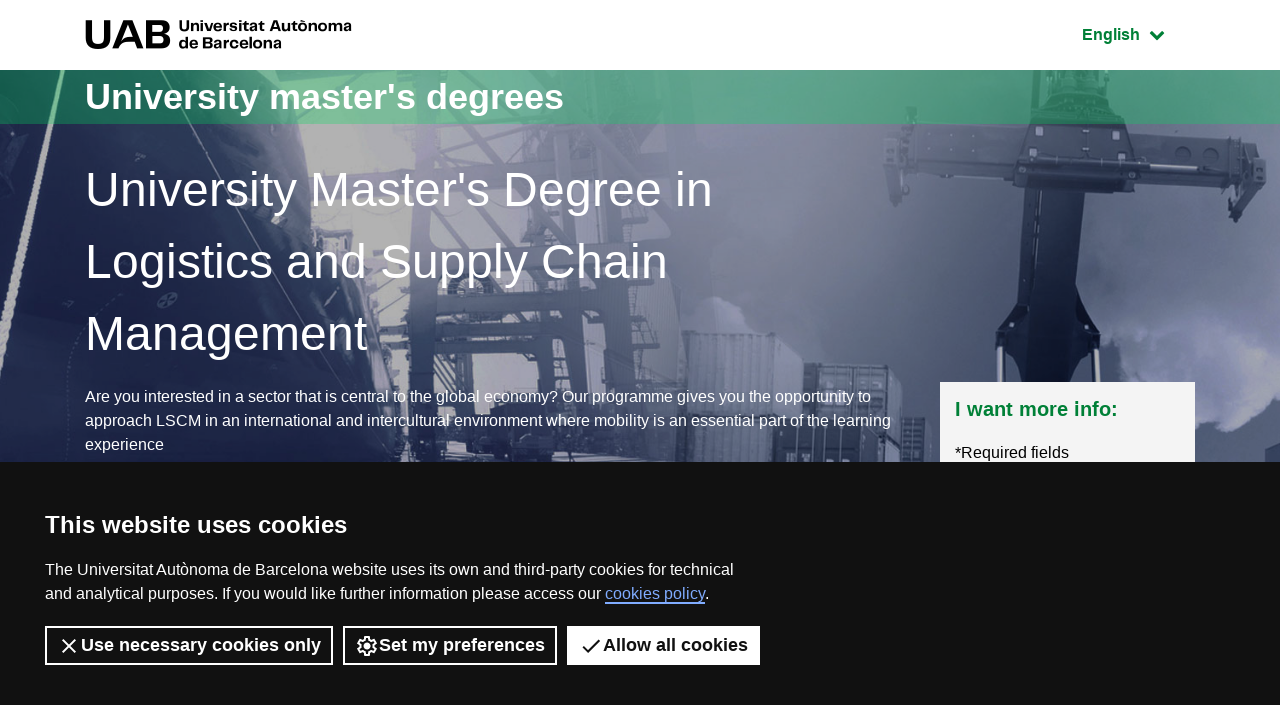

--- FILE ---
content_type: text/html;charset=utf-8
request_url: https://www.uab.cat/web/estudiar/official-master-s-degrees/admission/notice-of-admission-1345655940214.html?param1=1345875376464
body_size: 13146
content:










<!doctype html>
		<html lang="en" prefix="og: http://ogp.me/ns#">
		<head>
		





<script>
	var dataLayer = window.dataLayer = window.dataLayer || [];
	dataLayer.push({
		'urlRenamed':'UAB/estudiar/official-master-s-degrees/admission/notice-of-admission/-1345655940214.html',
		'site':'UAB',
		'language':'en'
	});
</script>

<!-- master: 1345875376464 --><!-- master: 1345875376464 -->
		<script>
			dataLayer.push({
				"type_prod":"masteroficial",
				"ambit":"Enginyeria i tecnologia",
				"id_prod":"1345875376464",
				"nom_prod":"Màster Oficial - Logistics and Supply Chain Management"
			});
		</script>
		<title>Notice of admission : Official Master's Degree Logistics and Supply Chain Management - UAB Barcelona - Spain</title>
<meta charset="utf-8">
<meta http-equiv="X-UA-Compatible" content="IE=edge">


<meta name="description" content="Are you interested in a sector that is central to the global economy? Our programme gives you the opportunity to approach LSCM in an international..."/>
<meta name="keywords" content=""/>
<meta name="author" content="UAB - Universitat Aut&ograve;noma de Barcelona"/>
<meta name="robots" content="index,follow" />
<meta name="pageid" content="1345655940214">




		
			<meta name='viewport' content='width=device-width, initial-scale=1'/>
		<link href="/Xcelerate/UAB2013/F4/sites/graus/css/style_graus.css"  rel="stylesheet"  type="text/css"   />
<link href="/Xcelerate/UAB2013/general/css/print.css"  rel="stylesheet"  type="text/css"  media="print"  />
<link href="/Xcelerate/UAB2013/F4/css/owl.carousel.min.css"  rel="stylesheet"  type="text/css"   />
<!--[if lt IE 9]>
<script src="http://html5shim.googlecode.com/svn/trunk/html5.js"></script>
<![endif]-->
<link href="/favicon.ico"  rel="shortcut icon"    />
<script src="/Xcelerate/UAB2013/UABResponsive/PortalUAB/js/jquery.min.js"></script>
<script src="/Xcelerate/UAB2013/UABResponsive/PortalUAB/js/jquery-migrate.min.js"></script>
<script src="/Xcelerate/UAB2013/UABResponsive/PortalUAB/js/opcions.js"></script>
<script src="/Xcelerate/UAB2013/UABResponsive/PortalUAB/js/scrolltopcontrol.js"></script>
<script src="/Xcelerate/UAB2013/UABResponsive/PortalUAB/js/jquery.mobile.custom.min.js"></script>
<script src="/Xcelerate/UAB2013/F4/js/owl.carousel.min.js"></script>
<script src="/Xcelerate/js/jwplayer8/jwplayer.js"></script>
<script src="/Xcelerate/UAB2013/UABResponsive/PortalUAB/js/jquery.tabs.js"></script>
<script>
<!--
 			
				
				(function(w,d,s,l,i){w[l]=w[l]||[];w[l].push({'gtm.start':
				new Date().getTime(),event:'gtm.js'});var f=d.getElementsByTagName(s)[0],
				j=d.createElement(s),dl=l!='dataLayer'?'&l='+l:'';j.async=true;j.src=
				'https://www.googletagmanager.com/gtm.js?id='+i+dl;f.parentNode.insertBefore(j,f);
				})(window,document,'script','dataLayer','GTM-PW3QBZ4');
				
				
		
//-->
</script>
<script>
<!--
jwplayer.key='2Lflw31/0Kno4ToDzY0G2IloriO57rEvYPqj6VDs6HQ=';
//-->
</script>







		</head>
		<body>
		<!-- Comienza el body -->

		




	

		
					
					
					
					<!-- master: 1345875376464 -->
					<!-- master: 1345875376464 -->


<!-- master: 1345875376464 -->

<div id="sr-kw-only" role="navigation" aria-label="Direct access to sections">
    <a href="#main" class="sr-only">Go to the main content</a> 
    <a href="#navegacio" class="sr-only">Go to the website navigation</a>
</div>
<div class="menu-mobile-bg "></div>
<header class="header">
    <div class="header-top">
        <div class="container">
			
			
			<a href="/web/universitat-autonoma-de-barcelona-1345467954774.html" class="logo">
              <span class="icon-logo_UAB_horitzontal" aria-hidden="true"></span>
              <span class="sr-only">UAB Universitat Autònoma de Barcelona</span>
            </a>

			

			<div class="idioma dropdown active">
			  <button class="btn btn-secondary dropdown-toggle" type="button" id="dropdownMenuButton" data-toggle="dropdown" aria-haspopup="true" aria-expanded="false">
				<span class="sr-only">Active language: </span>
				English
				<span class="fa fa-chevron-down"></span>
			  </button>
			  <ul class="dropdown-menu" aria-labelledby="dropdownMenuButton">
				<li><a class="dropdown-item" href="/web/estudiar/l-oferta-de-masters-oficials/admissio/comunicacio-de-l-admissio/logistics-and-supply-chain-management-1345655869688.html?param1=1345875376464" lang="ca">Catal&agrave;</a></li>
				<li><a class="dropdown-item" href="/web/estudiar/la-oferta-de-masteres-oficiales/admision/comunicacion-de-la-admision/-1345655940191.html?param1=1345875376464" lang="es">Español</a></li>
			  </ul>
			</div>
        </div>
        
    </div>
				
					
					
					
				

				<div class="intro" style="background-image: url(/Imatge/828/272/master_logistica-gestio-cadena-subministrament,0.jpg);">
        <div class="title-bg">
            <div class="container">

					

					

                <span class="title">
                    <a href="/web/studies/graduate/university-master-s-degrees/all-master-s-degrees-1345672449587.html">
                        University master's degrees
                    </a>
                </span>

            </div>
        </div>
		<div class="intro-content">
			<div class="container">

				<div class="row">
					<div class="col-sm-9">
						
							<a href="/web/estudiar/official-master-s-degrees/general-information-1096480962610.html?param1=1345875376464">
								
								<span class="subtitle">
								
										University Master's Degree in Logistics and Supply Chain Management
									
								
								</span>
								
								
							</a>
						
							<p class="description">
								<p>Are you interested in a sector that is central to the global economy? Our programme gives you the opportunity to approach LSCM in an international and intercultural environment where mobility is an essential part of the learning experience</p>

							</p>
						
					</div>
				</div>
			</div>
		</div>
    </div>
</header>

	
<main class="content">
    <div class="container">
        <div class="row">
            <div class='col-lg-9'> 
			
<!-- Menu --><!-- master: 1345875376464 -->
		<nav id="navegacio" class="menu" aria-label="Page navigation menu">
		<div class="d-none d-lg-block"> 
			<ul id="menuprincipal" class="nav nav-graus" role="menubar" aria-label="Page navigation menu"><li class="nav-item" role="none"><a href="/web/estudiar/official-master-s-degrees/general-information/-1096480962610.html?param1=1345875376464" aria-haspopup="false" class="nav-link"  tabindex="0" >
					
					General information
					
					</a></li><li class="nav-item" role="none"><a href="#" class="nav-link dropdown-toggle active" data-toggle="dropdown" href="#" aria-haspopup="true" aria-expanded="false" tabindex="-1">Admission</a><ul class="dropdown-menu" role="menu" aria-label="Admission" ><li role="none"><a role="menuitem" tabindex="-1" href="/web/estudiar/official-master-s-degrees/admission/application-for-admission/-1096480963062.html?param1=1345875376464" class="dropdown-item" >
						
						Application for admission
						
						</a></li><li role="none"><a role="menuitem" tabindex="-1" href="/web/estudiar/official-master-s-degrees/admission/admission-requirements/-1096480963055.html?param1=1345875376464" class="dropdown-item" >
						
						Admission requirements
						
						</a></li><li role="none"><a role="menuitem" tabindex="-1" href="/web/estudiar/official-master-s-degrees/admission/calendar/-1345655940245.html?param1=1345875376464" class="dropdown-item" >
						
						Calendar
						
						</a></li><li role="none"><a role="menuitem" tabindex="-1" href="/web/estudiar/official-master-s-degrees/admission/documentation/-1345808913953.html?param1=1345875376464" class="dropdown-item" >
						
						Documentation
						
						</a></li><li role="none"><a role="menuitem" tabindex="-1" href="/web/estudiar/official-master-s-degrees/admission/notice-of-admission/-1345655940214.html?param1=1345875376464" class="dropdown-item active" >
						
						Notice of admission 
						
						</a></li><li role="none"><a role="menuitem" tabindex="-1" href="/web/estudiar/official-master-s-degrees/admission/pre-enrolment/-1345655940226.html?param1=1345875376464" class="dropdown-item" >
						
						Pre-enrolment
						
						</a></li></ul>
					</li><li class="nav-item" role="none"><a href="/web/estudiar/official-master-s-degrees/enrolment/-1345655939599.html?param1=1345875376464" aria-haspopup="false" class="nav-link"  tabindex="-1" >
					
					Enrolment
					
					</a></li><li class="nav-item" role="none"><a href="#" class="nav-link dropdown-toggle" data-toggle="dropdown" href="#" aria-haspopup="true" aria-expanded="false" tabindex="-1">Content</a><ul class="dropdown-menu" role="menu" aria-label="Content" ><li role="none"><a role="menuitem" tabindex="-1" href="/web/estudiar/official-master-s-degrees/content/study-plans-and-timetables/-1096480963070.html?param1=1345875376464" class="dropdown-item" >
						
						Study plans and timetables
						
						</a></li><li role="none"><a role="menuitem" tabindex="-1" href="/web/estudiar/official-master-s-degrees/content/study-guides/-1345657362873.html?param1=1345875376464" class="dropdown-item" >
						
						Study guides
						
						</a></li><li role="none"><a role="menuitem" tabindex="-1" href="/web/estudiar/official-master-s-degrees/content/master-s-dissertation/-1345657363159.html?param1=1345875376464" class="dropdown-item" >
						
						Master's dissertation
						
						</a></li><li role="none"><a role="menuitem" tabindex="-1" href="/web/estudiar/official-master-s-degrees/content/skills-/-learning-outcomes/-1204099122867.html?param1=1345875376464" class="dropdown-item" >
						
						Skills / Learning outcomes
						
						</a></li><li role="none"><a role="menuitem" tabindex="-1" href="/web/estudiar/official-master-s-degrees/content/learning-resources/-1345808917363.html?param1=1345875376464" class="dropdown-item" >
						
						Learning resources
						
						</a></li></ul>
					</li><li class="nav-item" role="none"><a href="/web/estudiar/official-master-s-degrees/teaching-staff/-1096480963107.html?param1=1345875376464" aria-haspopup="false" class="nav-link"  tabindex="-1" >
					
					Teaching staff
					
					</a></li><li class="nav-item" role="none"><a href="#" class="nav-link dropdown-toggle" data-toggle="dropdown" href="#" aria-haspopup="true" aria-expanded="false" tabindex="-1">Quality</a><ul class="dropdown-menu" role="menu" aria-label="Quality" ><li role="none"><a role="menuitem" tabindex="-1" href="/web/estudiar/official-master-s-degrees/quality/quality-system/-1345793214596.html?param1=1345875376464" class="dropdown-item" >
						
						Quality system
						
						</a></li><li role="none"><a role="menuitem" tabindex="-1" href="/web/estudiar/official-master-s-degrees/quality/master-s-degree-in-figures/-1334300576994.html?param1=1345875376464" class="dropdown-item" >
						
						Master's degree in figures
						
						</a></li></ul>
					</li>
			</ul>
		</div> 
		</nav>
		
			




		<div class="d-block"></div>
		<div class="d-block d-lg-none fixed-bottom"> 
			<div class="content-menu collapse" id="navbar-mobile">
			<div class="bg-dark">
				<nav class="nav-graus nav-mobile" aria-label="Mobile menu">
				<ul id="menumobil" class="nav-graus" role="menubar" aria-label="Mobile menu"><li class="nav-item" role="none"><a role="menuitem" href="/web/estudiar/official-master-s-degrees/general-information/-1096480962610.html?param1=1345875376464"  tabindex="0" class="nav-link" >General information</a></li><li class="nav-item dropdown" role="none"><a role="menuitem" href="#" class="nav-link dropdown-toggle active" aria-haspopup="true" aria-expanded="false" tabindex="-1" data-toggle="collapse" data-target="#mobileItem2">Admission<span class="float-right fa fa-chevron-down"></span></a><ul class="dropdown-menu" role="menu" aria-label="Admission" id="mobileItem2"><li role="none"><a role="menuitem" tabindex="-1" href="/web/estudiar/official-master-s-degrees/admission/application-for-admission/-1096480963062.html?param1=1345875376464" class="dropdown-item" >Application for admission</a></li><li role="none"><a role="menuitem" tabindex="-1" href="/web/estudiar/official-master-s-degrees/admission/admission-requirements/-1096480963055.html?param1=1345875376464" class="dropdown-item" >Admission requirements</a></li><li role="none"><a role="menuitem" tabindex="-1" href="/web/estudiar/official-master-s-degrees/admission/calendar/-1345655940245.html?param1=1345875376464" class="dropdown-item" >Calendar</a></li><li role="none"><a role="menuitem" tabindex="-1" href="/web/estudiar/official-master-s-degrees/admission/documentation/-1345808913953.html?param1=1345875376464" class="dropdown-item" >Documentation</a></li><li role="none"><a role="menuitem" tabindex="-1" href="/web/estudiar/official-master-s-degrees/admission/notice-of-admission/-1345655940214.html?param1=1345875376464" class="dropdown-item active" >Notice of admission </a></li><li role="none"><a role="menuitem" tabindex="-1" href="/web/estudiar/official-master-s-degrees/admission/pre-enrolment/-1345655940226.html?param1=1345875376464" class="dropdown-item" >Pre-enrolment</a></li></ul></li><li class="nav-item" role="none"><a role="menuitem" href="/web/estudiar/official-master-s-degrees/enrolment/-1345655939599.html?param1=1345875376464"  tabindex="-1" class="nav-link" >Enrolment</a></li><li class="nav-item dropdown" role="none"><a role="menuitem" href="#" class="nav-link dropdown-toggle collapsed" aria-haspopup="true" aria-expanded="false" tabindex="-1" data-toggle="collapse" data-target="#mobileItem4">Content<span class="float-right fa fa-chevron-down"></span></a><ul class="dropdown-menu" role="menu" aria-label="Content" id="mobileItem4"><li role="none"><a role="menuitem" tabindex="-1" href="/web/estudiar/official-master-s-degrees/content/study-plans-and-timetables/-1096480963070.html?param1=1345875376464" class="dropdown-item" >Study plans and timetables</a></li><li role="none"><a role="menuitem" tabindex="-1" href="/web/estudiar/official-master-s-degrees/content/study-guides/-1345657362873.html?param1=1345875376464" class="dropdown-item" >Study guides</a></li><li role="none"><a role="menuitem" tabindex="-1" href="/web/estudiar/official-master-s-degrees/content/master-s-dissertation/-1345657363159.html?param1=1345875376464" class="dropdown-item" >Master's dissertation</a></li><li role="none"><a role="menuitem" tabindex="-1" href="/web/estudiar/official-master-s-degrees/content/skills-/-learning-outcomes/-1204099122867.html?param1=1345875376464" class="dropdown-item" >Skills / Learning outcomes</a></li><li role="none"><a role="menuitem" tabindex="-1" href="/web/estudiar/official-master-s-degrees/content/learning-resources/-1345808917363.html?param1=1345875376464" class="dropdown-item" >Learning resources</a></li></ul></li><li class="nav-item" role="none"><a role="menuitem" href="/web/estudiar/official-master-s-degrees/teaching-staff/-1096480963107.html?param1=1345875376464"  tabindex="-1" class="nav-link" >Teaching staff</a></li><li class="nav-item dropdown" role="none"><a role="menuitem" href="#" class="nav-link dropdown-toggle collapsed" aria-haspopup="true" aria-expanded="false" tabindex="-1" data-toggle="collapse" data-target="#mobileItem6">Quality<span class="float-right fa fa-chevron-down"></span></a><ul class="dropdown-menu" role="menu" aria-label="Quality" id="mobileItem6"><li role="none"><a role="menuitem" tabindex="-1" href="/web/estudiar/official-master-s-degrees/quality/quality-system/-1345793214596.html?param1=1345875376464" class="dropdown-item" >Quality system</a></li><li role="none"><a role="menuitem" tabindex="-1" href="/web/estudiar/official-master-s-degrees/quality/master-s-degree-in-figures/-1334300576994.html?param1=1345875376464" class="dropdown-item" >Master's degree in figures</a></li></ul></li></ul></nav>
			</div>
			</div>

			
			<div class="content-form collapse" id="dubtes" style="">
                <aside id="nav" class="sidebar">
                    <div class="bg-gris">
                        
							<h3 class="title">
								I want more info:
							</h3>
							
							<script type="text/javascript" defer="defer">
								$(function(){
									$('input[name=formSatXml_avislegal]').each(function() {
											$(this).change(function(){
												$('input[name=formSatXml_avislegal]').val(this.checked ? true : false);
										});
									});
								});			
								
								$( document ).ready(function() {
									$('input[name=formSatXml_avislegal]').attr('value', true);
								});
								
								
							</script>
							<script type="text/javascript">
			function recuperaAnalyticsURL(formid){
				const utms = ["utm_source", "utm_medium", "utm_campaign", "utm_content", "utm_term"];
				const urlParams = new URLSearchParams(window.location.search);
				const entries = urlParams.entries();
				let analytics = "";
				for(const entry of entries) {
					if (utms.includes(entry[0])){
						//Validamos que no metan inyeccion de javascript o SQL
						if (entry[1].match(/^[a-zA-Z0-9\.\-\_]+$/g)){
							if (analytics !== ""){
								analytics += "&";
							}
							analytics = analytics.concat(entry[0], "=", entry[1]);
						}
					}
				}

				if (analytics !== "" && formid !== ""){
					//metemos el input hidden el formulario indicado
					$("<input>").attr({ 
						name: "analytics", 
						type: "hidden", 
						value: analytics 
					}).appendTo("#"+formid);
				}
			}
			
			recuperaAnalyticsURL('form--consulta--mobile');
		</script>
							<form action="/web/estudiar/official-master-s-degrees/official-masters-information-request/-1345656049253.html?cfgs=false&grau=false&param1=1345875376464" method="POST" onsubmit="isWasSent()" id="form--consulta--mobile"><INPUT TYPE='HIDDEN' NAME='_authkey_' VALUE='E98C159F5ACF518DCA25B746799E56919FBA09673DA99062210E146D92B188B7A66CFAD0DE7CEEB8EDD54F38B82A6D6C'>
								<input type="hidden" id="formSatData_lang-m" name="formSatData_lang" value='en'/>
								<input type="hidden" id="cid-m" name="cid" value='1345656049253'/>
								<input type='hidden' name='formSatData_context' value='5'/>	
								<input type='hidden' name='formSatData_inputtype' value='web'/>	
								<input type='hidden' name='formSatXml_respostaWeb' value='unk'/>
								<input type='hidden' name='formSatXml_mesinfo' value='si'/>
								<input type='hidden' name='formSatData_subject' value='Informacio Masters'/>
								<input type="hidden" id="pagename-m" name="pagename" value='UAB2013/Page/TemplatePageDetallMOUAB_F4'/>
								<input type='hidden' name='formSatXml_master' value='1345875376464'/>
								<input type='hidden' name='submit_form_MO' value='true'/>
								<input type='hidden' name='action' value='formPostMobile'/>
								
									<input type='hidden' name='formSatData_producte' value='M&agrave;ster oficial'/>
								
								
								<div class="form-group">
									<label for="name-m">Name*</label>
									<input type="text" class="form-control" placeholder="Name" 
									id="name-m" name='formSatData_nom' 
									value=''
									maxlength="20" required>
								</div>
								<div class="form-group">
									<label for="cognoms-m">Surname*</label>
									<input type="text" class="form-control" placeholder="Surname" 
									id="cognoms-m" name='formSatData_cognoms' 
									value=''
									maxlength="75" required>
								</div>
								<div class="form-group">
									<label for="email-m">E-mail*</label>
									<input type="email" class="form-control" placeholder="E-mail" 
									id="email-m" name='formSatData_email' 
									value=''
									maxlength="100" required>
								</div>
								<div class="form-group">
									<label for="consulta-m">Comments</label>
									<textarea type="consulta" class="form-control" placeholder="Comments" 
									id="consulta-m" name='formSatXml_consulta' value=''
									maxlength="3000"></textarea>
								</div>
								
								<div class="form-group">
									<label for="pais-m">Country*</label>
									
										<select class="form-control chosen-select" title="Select" id="pais-m" name='formSatData_nacionalitat' onchange="checkCountry2(this)" required>
									
											<option value="">Choose country</option>
									
										<optgroup label="European Union"><option value='AX'>Åland Islands</option><option value='AT'>Austria</option><option value='BE'>Belgium</option><option value='BG'>Bulgaria</option><option value='HR'>Croatia</option><option value='CY'>Cyprus</option><option value='CZ'>Czechia</option><option value='DK'>Denmark</option><option value='EE'>Estonia</option><option value='FI'>Finland</option><option value='FR'>France</option><option value='DE'>Germany</option><option value='GR'>Greece</option><option value='HU'>Hungary</option><option value='IE'>Ireland</option><option value='IT'>Italy</option><option value='LV'>Latvia</option><option value='LT'>Lithuania</option><option value='LU'>Luxembourg</option><option value='MT'>Malta</option><option value='YT'>Mayotte</option><option value='PL'>Poland</option><option value='PT'>Portugal</option><option value='RO'>Romania</option><option value='SK'>Slovakia</option><option value='SI'>Slovenia</option><option value='ES'>Spain</option><option value='SE'>Sweden</option><option value='NL'>The Netherlands</option></optgroup><optgroup label="Europe (Non-Eu)"><option value='AL'>Albania</option><option value='AD'>Andorra</option><option value='AM'>Armenia</option><option value='AZ'>Azerbaijan</option><option value='BY'>Belarus</option><option value='BA'>Bosnia And Herzegovina</option><option value='FO'>Faroe Islands</option><option value='GE'>Georgia</option><option value='GI'>Gibraltar</option><option value='GG'>Guernsey</option><option value='IS'>Iceland</option><option value='IM'>Isle Of Man</option><option value='JE'>Jersey</option><option value='XK'>Kosovo</option><option value='LI'>Liechtenstein</option><option value='MD'>Moldova</option><option value='MC'>Monaco</option><option value='ME'>Montenegro</option><option value='MK'>North Macedonia</option><option value='NO'>Norway</option><option value='RU'>Russia</option><option value='SM'>San Marino</option><option value='RS'>Serbia</option><option value='SJ'>Svalbard And Jan Mayen</option><option value='CH'>Switzerland</option><option value='TR'>Türkiye</option><option value='UA'>Ukraine</option><option value='GB'>United Kingdom</option><option value='VA'>Vatican City</option></optgroup><optgroup label="North America"><option value='BM'>Bermuda</option><option value='CA'>Canada</option><option value='GL'>Greenland</option><option value='PM'>Saint Pierre And Miquelon</option><option value='US'>United States</option></optgroup><optgroup label="Central America"><option value='BZ'>Belize</option><option value='CR'>Costa Rica</option><option value='SV'>El Salvador</option><option value='GT'>Guatemala</option><option value='HN'>Honduras</option><option value='MX'>Mexico</option><option value='NI'>Nicaragua</option><option value='PA'>Panama</option></optgroup><optgroup label="South America"><option value='AR'>Argentina</option><option value='BO'>Bolivia</option><option value='BR'>Brazil</option><option value='CL'>Chile</option><option value='CO'>Colombia</option><option value='EC'>Ecuador</option><option value='FK'>Falkland Islands</option><option value='GF'>French Guiana</option><option value='GY'>Guyana</option><option value='PY'>Paraguay</option><option value='PE'>Peru</option><option value='SR'>Suriname</option><option value='UY'>Uruguay</option><option value='VE'>Venezuela</option></optgroup><optgroup label="Caribbean"><option value='AI'>Anguilla</option><option value='AG'>Antigua And Barbuda</option><option value='AW'>Aruba</option><option value='BS'>Bahamas</option><option value='BB'>Barbados</option><option value='BQ'>Bonaire, Sint Eustatius, And Saba</option><option value='VG'>British Virgin Islands</option><option value='KY'>Cayman Islands</option><option value='CU'>Cuba</option><option value='CW'>Curaçao</option><option value='DM'>Dominica</option><option value='DO'>Dominican Republic</option><option value='GD'>Grenada</option><option value='GP'>Guadeloupe</option><option value='HT'>Haiti</option><option value='JM'>Jamaica</option><option value='MQ'>Martinique</option><option value='MS'>Montserrat</option><option value='PR'>Puerto Rico</option><option value='BL'>Saint Barthélemy</option><option value='LC'>Saint Lucia</option><option value='MF'>Saint Martin</option><option value='SX'>Sint Maarten</option><option value='KN'>St Kitts And Nevis</option><option value='VC'>St Vincent And Grenadines</option><option value='TT'>Trinidad And Tobago</option><option value='TC'>Turks And Caicos Islands</option><option value='VI'>U.S. Virgin Islands</option></optgroup><optgroup label="East Asia"><option value='CN'>China</option><option value='HK'>Hong Kong</option><option value='JP'>Japan</option><option value='MO'>Macao</option><option value='MN'>Mongolia</option><option value='KP'>North Korea</option><option value='KR'>South Korea</option><option value='TW'>Taiwan</option></optgroup><optgroup label="Southeast Asia"><option value='BN'>Brunei</option><option value='KH'>Cambodia</option><option value='ID'>Indonesia</option><option value='LA'>Laos</option><option value='MY'>Malaysia</option><option value='MM'>Myanmar</option><option value='PH'>Philippines</option><option value='SG'>Singapore</option><option value='TH'>Thailand</option><option value='TL'>Timor-Leste</option><option value='VN'>Vietnam</option></optgroup><optgroup label="Central Asia"><option value='KZ'>Kazakhstan</option><option value='KG'>Kyrgyzstan</option><option value='TJ'>Tajikistan</option><option value='TM'>Turkmenistan</option><option value='UZ'>Uzbekistan</option></optgroup><optgroup label="South Asia"><option value='AF'>Afghanistan</option><option value='BD'>Bangladesh</option><option value='BT'>Bhutan</option><option value='IN'>India</option><option value='IR'>Iran</option><option value='MV'>Maldives</option><option value='NP'>Nepal</option><option value='PK'>Pakistan</option><option value='LK'>Sri Lanka</option></optgroup><optgroup label="Western Asia"><option value='BH'>Bahrain</option><option value='IQ'>Iraq</option><option value='IL'>Israel</option><option value='JO'>Jordan</option><option value='KW'>Kuwait</option><option value='LB'>Lebanon</option><option value='OM'>Oman</option><option value='PS'>Palestine</option><option value='QA'>Qatar</option><option value='SA'>Saudi Arabia</option><option value='SY'>Syria</option><option value='AE'>United Arab Emirates</option><option value='YE'>Yemen</option></optgroup><optgroup label="North Africa"><option value='DZ'>Algeria</option><option value='EG'>Egypt</option><option value='LY'>Libya</option><option value='MA'>Morocco</option><option value='SD'>Sudan</option><option value='TN'>Tunisia</option><option value='EH'>Western Sahara</option></optgroup><optgroup label="Àfrica Oriental"><option value='IO'>British Indian Ocean Territory</option><option value='BI'>Burundi</option><option value='KM'>Comoros</option><option value='DJ'>Djibouti</option><option value='ER'>Eritrea</option><option value='ET'>Ethiopia</option><option value='KE'>Kenya</option><option value='MG'>Madagascar</option><option value='MW'>Malawi</option><option value='MU'>Mauritius</option><option value='MZ'>Mozambique</option><option value='RE'>Réunion</option><option value='RW'>Rwanda</option><option value='SC'>Seychelles</option><option value='SO'>Somalia</option><option value='SS'>South Sudan</option><option value='TZ'>Tanzania</option><option value='UG'>Uganda</option><option value='ZM'>Zambia</option><option value='ZW'>Zimbabwe</option></optgroup><optgroup label="Central Africa"><option value='AO'>Angola</option><option value='CM'>Cameroon</option><option value='CF'>Central African Republic</option><option value='TD'>Chad</option><option value='CG'>Congo Republic</option><option value='CD'>Dr Congo</option><option value='GQ'>Equatorial Guinea</option><option value='GA'>Gabon</option><option value='ST'>São Tomé And Príncipe</option></optgroup><optgroup label="West Africa"><option value='BJ'>Benin</option><option value='BF'>Burkina Faso</option><option value='CV'>Cabo Verde</option><option value='GH'>Ghana</option><option value='GN'>Guinea</option><option value='GW'>Guinea-Bissau</option><option value='CI'>Ivory Coast</option><option value='LR'>Liberia</option><option value='ML'>Mali</option><option value='MR'>Mauritania</option><option value='NE'>Niger</option><option value='NG'>Nigeria</option><option value='SH'>Saint Helena</option><option value='SN'>Senegal</option><option value='SL'>Sierra Leone</option><option value='GM'>The Gambia</option><option value='TG'>Togo</option></optgroup><optgroup label="Southern Africa"><option value='BW'>Botswana</option><option value='SZ'>Eswatini</option><option value='LS'>Lesotho</option><option value='NA'>Namibia</option><option value='ZA'>South Africa</option></optgroup><optgroup label="Australia And New Zealand"><option value='AU'>Australia</option><option value='CX'>Christmas Island</option><option value='CC'>Cocos (Keeling) Islands</option><option value='NZ'>New Zealand</option><option value='NF'>Norfolk Island</option></optgroup><optgroup label="Melanesia"><option value='FJ'>Fiji</option><option value='NC'>New Caledonia</option><option value='PG'>Papua New Guinea</option><option value='SB'>Solomon Islands</option><option value='VU'>Vanuatu</option></optgroup><optgroup label="Micronesia"><option value='GU'>Guam</option><option value='KI'>Kiribati</option><option value='MH'>Marshall Islands</option><option value='FM'>Micronesia</option><option value='NR'>Nauru</option><option value='MP'>Northern Mariana Islands</option><option value='PW'>Palau</option><option value='UM'>U.S. Outlying Islands</option></optgroup><optgroup label="Polynesia"><option value='AS'>American Samoa</option><option value='CK'>Cook Islands</option><option value='PF'>French Polynesia</option><option value='NU'>Niue</option><option value='PN'>Pitcairn Islands</option><option value='WS'>Samoa</option><option value='TK'>Tokelau</option><option value='TO'>Tonga</option><option value='TV'>Tuvalu</option><option value='WF'>Wallis And Futuna</option></optgroup><optgroup label="Antarctica And Nearby Territories"><option value='AQ'>Antarctica</option><option value='BV'>Bouvet Island</option><option value='TF'>French Southern Territories</option><option value='HM'>Heard And Mcdonald Islands</option><option value='GS'>South Georgia And South Sandwich Islands</option></optgroup>
										</select>
								</div>
								<div class="form-group" >
												
										<div id="provincia_select2-m" style="display:none;">
											<label for="provincia-m">Choose province*</label>
											<select class="form-control chosen-select" id="provincia-m" name='formSatData_provincia'>
												





	
	
<option value="">Select your province</option>


	
		<option  value="01">Álava</option>
		

	
		<option  value="02">Albacete</option>
		

	
		<option  value="03">Alicante</option>
		

	
		<option  value="04">Almería</option>
		

	
		<option  value="33">Asturias</option>
		

	
		<option  value="05">Ávila</option>
		

	
		<option  value="06">Badajoz</option>
		

	
		<option  value="07">Baleares</option>
		

	
		<option  value="08">Barcelona</option>
		

	
		<option  value="09">Burgos</option>
		

	
		<option  value="10">Cáceres</option>
		

	
		<option  value="11">Cádiz</option>
		

	
		<option  value="39">Cantabria</option>
		

	
		<option  value="12">Castellón</option>
		

	
		<option  value="51">Ceuta</option>
		

	
		<option  value="13">Ciudad Real</option>
		

	
		<option  value="14">Córdoba</option>
		

	
		<option  value="16">Cuenca</option>
		

	
		<option  value="17">Gerona</option>
		

	
		<option  value="18">Granada</option>
		

	
		<option  value="19">Guadalajara</option>
		

	
		<option  value="20">Guipúzcoa</option>
		

	
		<option  value="21">Huelva</option>
		

	
		<option  value="22">Huesca</option>
		

	
		<option  value="23">Jaén</option>
		

	
		<option  value="15">La Coruña</option>
		

	
		<option  value="26">La Rioja</option>
		

	
		<option  value="35">Las Palmas</option>
		

	
		<option  value="24">León</option>
		

	
		<option  value="25">Lérida</option>
		

	
		<option  value="27">Lugo</option>
		

	
		<option  value="28">Madrid</option>
		

	
		<option  value="29">Málaga</option>
		

	
		<option  value="52">Melilla</option>
		

	
		<option  value="30">Murcia</option>
		

	
		<option  value="31">Navarra</option>
		

	
		<option  value="32">Orense</option>
		

	
		<option  value="34">Palencia</option>
		

	
		<option  value="36">Pontevedra</option>
		

	
		<option  value="37">Salamanca</option>
		

	
		<option  value="38">Santa Cruz De Tenerife</option>
		

	
		<option  value="40">Segovia</option>
		

	
		<option  value="41">Sevilla</option>
		

	
		<option  value="42">Soria</option>
		

	
		<option  value="43">Tarragona</option>
		

	
		<option  value="44">Teruel</option>
		

	
		<option  value="45">Toledo</option>
		

	
		<option  value="46">Valencia</option>
		

	
		<option  value="47">Valladolid</option>
		

	
		<option  value="48">Vizcaya</option>
		

	
		<option  value="49">Zamora</option>
		

	
		<option  value="50">Zaragoza</option>
		





	





											</select>
										</div>
									
								</div>
								
								<div class="form-group form-accept">
									<div class="">
										<input type="checkbox" id="accept2-m" name="formSatXml_avislegal" value="true" required>
										<label for="accept2-m">
											I accept the <a href="/web/studies/graduate/university-master-s-degrees/legal-notice-on-the-processing-of-personal-data-1345673377334.html" target='_blank'>terms and conditions</a>*
										</label>
									</div>
								</div>
								
		<script src="https://www.google.com/recaptcha/api.js?render=6Lewn3opAAAAAB4HCEN6h9QUeCnsyQp7O8LRFkTy" async defer></script> 

		<script>
		 
			$("#form--consulta--mobile").on("submit", function(e) {
				var form = this;
				e.preventDefault();
				if (form.checkValidity()){
					grecaptcha.ready(function() {
						grecaptcha.execute('6Lewn3opAAAAAB4HCEN6h9QUeCnsyQp7O8LRFkTy', 
						{
							action: 'formPostMobile'
						}).then(function(token) {
							$("<input>").attr({ 
								name: "token", 
								id: "token", 
								type: "hidden", 
								value: token
							}).appendTo(form); 
							form.submit();
						});
					});
				}
			});
		</script>
		<p class="recaptcha">This site is protected by reCAPTCHA and the Google <a href="https://policies.google.com/privacy" target="_blank">Privacy Policy</a> and <a href="https://policies.google.com/terms" target="_blank">Terms of Service</a> apply.</p>
		
								<button type="submit" class="btn  btn-block">Send</button>
								<input type='hidden' name="paisText" id='paisTextId-m' value=""/>
								
								
									<input type='hidden' name="provinciaText" id='provinciaTextId-m' value=""/>
								
								
								<script type='text/javascript'>
									function refreshCountry(){
										var select = $('#pais-m option:selected');
										select.closest("form").find("input[name=paisText]").val(select.text());
									};
									refreshCountry();
									$("#pais-m").change(refreshCountry);									

									function refreshProvincia(){
										var select = $("#provincia-m option:selected");
										select.closest("form").find("input[name=provinciaText]").val(select.text());
									};
									//refreshProvincia();
									$("#provincia-m").change(refreshProvincia);									
									
									var wasSent=false;					
									function isWasSent(){
										if(wasSent){
											alert("Your data is being sent.");
											return false;
										}else{
											wasSent=true;
											return true;
										}
									};
									function checkCountry2(sel){
										//ES is Spain code
										
										var str = sel.value;
										//alert("Codi Pais");
										var hiddenDiv = document.getElementById("provincia_select2-m");
										hiddenDiv.style.display = (str == 'ES') ? "block":"none";
									}	
								</script>
							</form>
					</div>


					<div class="bg-blanc">
						<p>
							<strong>Share this master's degree with your friends:</strong>
						</p>
						<ul class="xarxes-socials">
							<li>
								<a href="" data-js="facebook-share2">
									<span class="fa fa-facebook"></span>
									<em class="sr-only">Facebook</em>
								</a>
							</li>
							<li>
								<a href="" data-js="twitter-share2">
									<span class="fa fa-twitter"></span>
									<em class="sr-only">Twitter</em>
								</a>
							</li>
							<li>
								<a href="" data-js="linkedin-share2">
									<span class="fa fa-linkedin"></span>
									<em>Linkedin</em>
								</a>
							</li>
							<script>
								var twitterShare = document.querySelector('[data-js="twitter-share2"]');

								twitterShare.onclick = function(e) {
									e.preventDefault();
									var twitterWindow = window.open('https://twitter.com/share?url=' + document.URL, 'twitter-popup', 'height=350,width=600');
									return false;
								}
								
								var facebookShare = document.querySelector('[data-js="facebook-share2"]');

								facebookShare.onclick = function(e) {
									e.preventDefault();
									var facebookWindow = window.open('https://www.facebook.com/sharer/sharer.php?u=' + document.URL, 'facebook-popup', 'height=350,width=600');
									return false;
								}
								  
								var linkedinShare = document.querySelector('[data-js="linkedin-share2"]');
								
								linkedinShare.onclick = function(e) {
									e.preventDefault();
									var linkedinWindow = window.open('https://www.linkedin.com/shareArticle?mini=true&url=' + document.URL + '&title=Estudia%20a%20la%20UAB!', 'linkedin-popup', 'height=350,width=600');
									return false;
								}
							</script>	
                        </ul>
                    </div>

				</aside>
			</div>
			

			

			<nav class="navbar navbar-dark bg-dark">
                <a id="menutoggle" class="collapsed view-menu" href="#navbar-mobile" data-toggle="collapse" data-target="#navbar-mobile"><span class="fa fa-bars"></span><span class="sr-only">Display mobile menu</span></a>
				
					<a class="btn collapsed view-form" href="#dubtes" data-toggle="collapse" data-target="#dubtes">Got any questions?</a>  
				
            </nav>

		</div> 

		
									<h1 class="sr-only"> Official Master's Degree in Logistics and Supply Chain Management</h1>
								
								
								
								
								
								<div class="contingut" id="main">
									<!-- contingut codiTitulacioOPQ,SeguimentMaster,titulacio_,admissioSimplificada,matriculaSimplificada,visibleFormulari,comunicacio_admissio,admissioEspecificaCentre_-->
								
														
															<h3>
																Notice of admission
															</h3>									
														
													<p>The <strong>result of the selection process</strong> will be sent to you personally at the <strong>e-mail</strong> address you gave in your application. The timing of this will be in accordance with the centre&#39;s general calendar or the relevant specific calendar. Check your <strong>e-mail programme&#39;s spam folder</strong>. Sometimes messages are treated as junk mail.<br />
<br />
You can check on the <a href="http://sia.uab.es/servei/ALU_INSMTO_PORT_ENG.html" moz-do-not-send="true" target="_blank"><strong>status of your application</strong></a> by accessing your pre-enrolment details with your university ID (NIU) and password. The decision on your application and a detailed explanation will be in the email you will receive.<br />
<br />
The result will be one of the following:</p>

<ul>
	<li><strong>Application completed</strong>. The application form and pre-enrolment fee payment were correctly registered.</li>
	<li><strong>Incomplete application</strong>. The application was not fully completed. Please return to the website and go through the steps again.</li>
	<li><strong>Provisional application</strong>. Pre-enrolment fee has not been paid. Please return to the application form and make the payment to complete the process.</li>
	<li><strong>Paperwork validated</strong>. All documents and data included with the application were revised.</li>
	<li><strong>Admitted</strong>. You have been admitted to the master&#39;s degree and the official resolution will be sent to the e-mail address you provided in your application form.</li>
	<li><strong>Conditionally admitted:</strong> A place on the master&#39;s degree has been reserved for when you complete the previous studies that qualify you to join it. &nbsp;</li>
	<li><strong>Access authorised</strong>. You can now begin the pre-enrolment payment procedure. <strong><a href="https://www.uab.cat/web/studies/graduate/university-master-s-degrees/pre-payment-for-enrolment-1345666814888.html" moz-do-not-send="true" target="_blank">Click here to begin the procedure</a>.</strong></li>
	<li><strong>Waiting list</strong>. You have been admitted to the master&#39;s degree, but there are no vacant places at the moment.</li>
	<li><strong>Not admitted</strong>. You do not have a place on the master&#39;s degree for the reasons given in the e-mail with the resolution.</li>
</ul>
   
          
								</div><!-- Fin contingut -->
						</div>

						<!-- Formulario Mas Info  -->
						
						<div class="col-lg-3 special-top" >
						
						
							
							
							
							
							
							
							
						






















































 

				
						
						
						<!-- master: 1345875376464 --><!-- master: 1345875376464 --><aside id="nav" class="sticky-top sidebar d-none d-lg-block">
				<script type="text/javascript" defer="defer">
					$(function(){
						$('input[name=formSatXml_avislegal]').each(function() {
								$(this).change(function(){
									$('input[name=formSatXml_avislegal]').val(this.checked ? true : false);
							});
						});
					});			
					
					$( document ).ready(function() {
						$('input[name=formSatXml_avislegal]').attr('value', true);
					});
					
					
				</script>
				<script type="text/javascript">
			function recuperaAnalyticsURL(formid){
				const utms = ["utm_source", "utm_medium", "utm_campaign", "utm_content", "utm_term"];
				const urlParams = new URLSearchParams(window.location.search);
				const entries = urlParams.entries();
				let analytics = "";
				for(const entry of entries) {
					if (utms.includes(entry[0])){
						//Validamos que no metan inyeccion de javascript o SQL
						if (entry[1].match(/^[a-zA-Z0-9\.\-\_]+$/g)){
							if (analytics !== ""){
								analytics += "&";
							}
							analytics = analytics.concat(entry[0], "=", entry[1]);
						}
					}
				}

				if (analytics !== "" && formid !== ""){
					//metemos el input hidden el formulario indicado
					$("<input>").attr({ 
						name: "analytics", 
						type: "hidden", 
						value: analytics 
					}).appendTo("#"+formid);
				}
			}
			
			recuperaAnalyticsURL('form--consulta');
		</script>
				
				<div class="bg-gris">
					<h2 class="title">
						I want more info:
					</h2>
					<p>*Required fields</p>
					<form action="/web/estudiar/official-master-s-degrees/official-masters-information-request/-1345656049253.html?param1=1345875376464" method="POST" onsubmit="isWasSent()" id="form--consulta"><INPUT TYPE='HIDDEN' NAME='_authkey_' VALUE='A28A4267E5D2FDD45BFF88FDE8CFDA2B8018F4C8E6F965C91508BAD0E5AFA8CB66052F549B08EB0FD291AAFF39105826'>
						<input type="hidden" id="formSatData_lang" name="formSatData_lang" value='en'/>
						<input type="hidden" id="cid" name="cid" value='1345656049253'/>
						<input type='hidden' name='formSatData_context' value='5'/>	
						<input type='hidden' name='formSatData_inputtype' value='web'/>	
						<input type='hidden' name='formSatXml_respostaWeb' value='unk'/>
						<input type='hidden' name='formSatXml_mesinfo' value='si'/>
						<input type='hidden' name='formSatData_subject' value='Informacio Masters'/>
						<input type="hidden" id="pagename" name="pagename" value='UAB2013/Page/TemplatePageDetallMOUAB_F4'/>
						<input type='hidden' name='formSatXml_master' value='1345875376464'/>
						<input type='hidden' name='submit_form_MO' value='true'/>
						<input type="hidden" id="action" name="action" value="formPost">
						
							<input type='hidden' name='formSatData_producte' value='M&agrave;ster oficial'/>
						

						<div class="form-group">
							<label for="name">Name *</label>
							<input type="text" class="form-control" placeholder="Name" 
							id="name" name='formSatData_nom' 
							value=''
							maxlength="20" onfocus="return interactWithField()" required>
						</div>
						<div class="form-group">
							<label for="cognoms">Surname *</label>
							<input type="text" class="form-control" placeholder="Surname" 
							id="cognoms" name='formSatData_cognoms' 
							value=''
							maxlength="75" onfocus="return interactWithField()" required>
						</div>
						<div class="form-group">
							<label for="email">E-mail *</label>
							<input type="email" class="form-control" placeholder="E-mail" 
							id="email" name='formSatData_email' 
							value=''
							maxlength="100" onfocus="return interactWithField()" required>
						</div>
						<div class="form-group">
							<label for="consulta">Comments</label>
							<textarea type="consulta" class="form-control" placeholder="Comments" 
							id="consulta" name='formSatXml_consulta' value=''
							maxlength="3000" onfocus="return interactWithField()"></textarea>
						</div>
						<div class="form-group">
							<label for="pais">Country *</label>
							
								<select class="form-control chosen-select" id="pais" name='formSatData_nacionalitat' onchange="checkCountry(this)" onfocus="return interactWithField()" required>
							
									<option value="">Choose country</option>
									
									<optgroup label="European Union"><option value='AX'>Åland Islands</option><option value='AT'>Austria</option><option value='BE'>Belgium</option><option value='BG'>Bulgaria</option><option value='HR'>Croatia</option><option value='CY'>Cyprus</option><option value='CZ'>Czechia</option><option value='DK'>Denmark</option><option value='EE'>Estonia</option><option value='FI'>Finland</option><option value='FR'>France</option><option value='DE'>Germany</option><option value='GR'>Greece</option><option value='HU'>Hungary</option><option value='IE'>Ireland</option><option value='IT'>Italy</option><option value='LV'>Latvia</option><option value='LT'>Lithuania</option><option value='LU'>Luxembourg</option><option value='MT'>Malta</option><option value='YT'>Mayotte</option><option value='PL'>Poland</option><option value='PT'>Portugal</option><option value='RO'>Romania</option><option value='SK'>Slovakia</option><option value='SI'>Slovenia</option><option value='ES'>Spain</option><option value='SE'>Sweden</option><option value='NL'>The Netherlands</option></optgroup><optgroup label="Europe (Non-Eu)"><option value='AL'>Albania</option><option value='AD'>Andorra</option><option value='AM'>Armenia</option><option value='AZ'>Azerbaijan</option><option value='BY'>Belarus</option><option value='BA'>Bosnia And Herzegovina</option><option value='FO'>Faroe Islands</option><option value='GE'>Georgia</option><option value='GI'>Gibraltar</option><option value='GG'>Guernsey</option><option value='IS'>Iceland</option><option value='IM'>Isle Of Man</option><option value='JE'>Jersey</option><option value='XK'>Kosovo</option><option value='LI'>Liechtenstein</option><option value='MD'>Moldova</option><option value='MC'>Monaco</option><option value='ME'>Montenegro</option><option value='MK'>North Macedonia</option><option value='NO'>Norway</option><option value='RU'>Russia</option><option value='SM'>San Marino</option><option value='RS'>Serbia</option><option value='SJ'>Svalbard And Jan Mayen</option><option value='CH'>Switzerland</option><option value='TR'>Türkiye</option><option value='UA'>Ukraine</option><option value='GB'>United Kingdom</option><option value='VA'>Vatican City</option></optgroup><optgroup label="North America"><option value='BM'>Bermuda</option><option value='CA'>Canada</option><option value='GL'>Greenland</option><option value='PM'>Saint Pierre And Miquelon</option><option value='US'>United States</option></optgroup><optgroup label="Central America"><option value='BZ'>Belize</option><option value='CR'>Costa Rica</option><option value='SV'>El Salvador</option><option value='GT'>Guatemala</option><option value='HN'>Honduras</option><option value='MX'>Mexico</option><option value='NI'>Nicaragua</option><option value='PA'>Panama</option></optgroup><optgroup label="South America"><option value='AR'>Argentina</option><option value='BO'>Bolivia</option><option value='BR'>Brazil</option><option value='CL'>Chile</option><option value='CO'>Colombia</option><option value='EC'>Ecuador</option><option value='FK'>Falkland Islands</option><option value='GF'>French Guiana</option><option value='GY'>Guyana</option><option value='PY'>Paraguay</option><option value='PE'>Peru</option><option value='SR'>Suriname</option><option value='UY'>Uruguay</option><option value='VE'>Venezuela</option></optgroup><optgroup label="Caribbean"><option value='AI'>Anguilla</option><option value='AG'>Antigua And Barbuda</option><option value='AW'>Aruba</option><option value='BS'>Bahamas</option><option value='BB'>Barbados</option><option value='BQ'>Bonaire, Sint Eustatius, And Saba</option><option value='VG'>British Virgin Islands</option><option value='KY'>Cayman Islands</option><option value='CU'>Cuba</option><option value='CW'>Curaçao</option><option value='DM'>Dominica</option><option value='DO'>Dominican Republic</option><option value='GD'>Grenada</option><option value='GP'>Guadeloupe</option><option value='HT'>Haiti</option><option value='JM'>Jamaica</option><option value='MQ'>Martinique</option><option value='MS'>Montserrat</option><option value='PR'>Puerto Rico</option><option value='BL'>Saint Barthélemy</option><option value='LC'>Saint Lucia</option><option value='MF'>Saint Martin</option><option value='SX'>Sint Maarten</option><option value='KN'>St Kitts And Nevis</option><option value='VC'>St Vincent And Grenadines</option><option value='TT'>Trinidad And Tobago</option><option value='TC'>Turks And Caicos Islands</option><option value='VI'>U.S. Virgin Islands</option></optgroup><optgroup label="East Asia"><option value='CN'>China</option><option value='HK'>Hong Kong</option><option value='JP'>Japan</option><option value='MO'>Macao</option><option value='MN'>Mongolia</option><option value='KP'>North Korea</option><option value='KR'>South Korea</option><option value='TW'>Taiwan</option></optgroup><optgroup label="Southeast Asia"><option value='BN'>Brunei</option><option value='KH'>Cambodia</option><option value='ID'>Indonesia</option><option value='LA'>Laos</option><option value='MY'>Malaysia</option><option value='MM'>Myanmar</option><option value='PH'>Philippines</option><option value='SG'>Singapore</option><option value='TH'>Thailand</option><option value='TL'>Timor-Leste</option><option value='VN'>Vietnam</option></optgroup><optgroup label="Central Asia"><option value='KZ'>Kazakhstan</option><option value='KG'>Kyrgyzstan</option><option value='TJ'>Tajikistan</option><option value='TM'>Turkmenistan</option><option value='UZ'>Uzbekistan</option></optgroup><optgroup label="South Asia"><option value='AF'>Afghanistan</option><option value='BD'>Bangladesh</option><option value='BT'>Bhutan</option><option value='IN'>India</option><option value='IR'>Iran</option><option value='MV'>Maldives</option><option value='NP'>Nepal</option><option value='PK'>Pakistan</option><option value='LK'>Sri Lanka</option></optgroup><optgroup label="Western Asia"><option value='BH'>Bahrain</option><option value='IQ'>Iraq</option><option value='IL'>Israel</option><option value='JO'>Jordan</option><option value='KW'>Kuwait</option><option value='LB'>Lebanon</option><option value='OM'>Oman</option><option value='PS'>Palestine</option><option value='QA'>Qatar</option><option value='SA'>Saudi Arabia</option><option value='SY'>Syria</option><option value='AE'>United Arab Emirates</option><option value='YE'>Yemen</option></optgroup><optgroup label="North Africa"><option value='DZ'>Algeria</option><option value='EG'>Egypt</option><option value='LY'>Libya</option><option value='MA'>Morocco</option><option value='SD'>Sudan</option><option value='TN'>Tunisia</option><option value='EH'>Western Sahara</option></optgroup><optgroup label="Àfrica Oriental"><option value='IO'>British Indian Ocean Territory</option><option value='BI'>Burundi</option><option value='KM'>Comoros</option><option value='DJ'>Djibouti</option><option value='ER'>Eritrea</option><option value='ET'>Ethiopia</option><option value='KE'>Kenya</option><option value='MG'>Madagascar</option><option value='MW'>Malawi</option><option value='MU'>Mauritius</option><option value='MZ'>Mozambique</option><option value='RE'>Réunion</option><option value='RW'>Rwanda</option><option value='SC'>Seychelles</option><option value='SO'>Somalia</option><option value='SS'>South Sudan</option><option value='TZ'>Tanzania</option><option value='UG'>Uganda</option><option value='ZM'>Zambia</option><option value='ZW'>Zimbabwe</option></optgroup><optgroup label="Central Africa"><option value='AO'>Angola</option><option value='CM'>Cameroon</option><option value='CF'>Central African Republic</option><option value='TD'>Chad</option><option value='CG'>Congo Republic</option><option value='CD'>Dr Congo</option><option value='GQ'>Equatorial Guinea</option><option value='GA'>Gabon</option><option value='ST'>São Tomé And Príncipe</option></optgroup><optgroup label="West Africa"><option value='BJ'>Benin</option><option value='BF'>Burkina Faso</option><option value='CV'>Cabo Verde</option><option value='GH'>Ghana</option><option value='GN'>Guinea</option><option value='GW'>Guinea-Bissau</option><option value='CI'>Ivory Coast</option><option value='LR'>Liberia</option><option value='ML'>Mali</option><option value='MR'>Mauritania</option><option value='NE'>Niger</option><option value='NG'>Nigeria</option><option value='SH'>Saint Helena</option><option value='SN'>Senegal</option><option value='SL'>Sierra Leone</option><option value='GM'>The Gambia</option><option value='TG'>Togo</option></optgroup><optgroup label="Southern Africa"><option value='BW'>Botswana</option><option value='SZ'>Eswatini</option><option value='LS'>Lesotho</option><option value='NA'>Namibia</option><option value='ZA'>South Africa</option></optgroup><optgroup label="Australia And New Zealand"><option value='AU'>Australia</option><option value='CX'>Christmas Island</option><option value='CC'>Cocos (Keeling) Islands</option><option value='NZ'>New Zealand</option><option value='NF'>Norfolk Island</option></optgroup><optgroup label="Melanesia"><option value='FJ'>Fiji</option><option value='NC'>New Caledonia</option><option value='PG'>Papua New Guinea</option><option value='SB'>Solomon Islands</option><option value='VU'>Vanuatu</option></optgroup><optgroup label="Micronesia"><option value='GU'>Guam</option><option value='KI'>Kiribati</option><option value='MH'>Marshall Islands</option><option value='FM'>Micronesia</option><option value='NR'>Nauru</option><option value='MP'>Northern Mariana Islands</option><option value='PW'>Palau</option><option value='UM'>U.S. Outlying Islands</option></optgroup><optgroup label="Polynesia"><option value='AS'>American Samoa</option><option value='CK'>Cook Islands</option><option value='PF'>French Polynesia</option><option value='NU'>Niue</option><option value='PN'>Pitcairn Islands</option><option value='WS'>Samoa</option><option value='TK'>Tokelau</option><option value='TO'>Tonga</option><option value='TV'>Tuvalu</option><option value='WF'>Wallis And Futuna</option></optgroup><optgroup label="Antarctica And Nearby Territories"><option value='AQ'>Antarctica</option><option value='BV'>Bouvet Island</option><option value='TF'>French Southern Territories</option><option value='HM'>Heard And Mcdonald Islands</option><option value='GS'>South Georgia And South Sandwich Islands</option></optgroup>
								</select>
						</div>
						<div class="form-group" >
										
								<div id="provincia_select" style="display:none;">
									<label for="provincia">Choose province *</label>
									<select class="form-control chosen-select" id="provincia" name='formSatData_provincia'>
										
											
											
											
											
											
											
										





	
	
<option value="">Select your province</option>


	
		<option  value="01">Álava</option>
		

	
		<option  value="02">Albacete</option>
		

	
		<option  value="03">Alicante</option>
		

	
		<option  value="04">Almería</option>
		

	
		<option  value="33">Asturias</option>
		

	
		<option  value="05">Ávila</option>
		

	
		<option  value="06">Badajoz</option>
		

	
		<option  value="07">Baleares</option>
		

	
		<option  value="08">Barcelona</option>
		

	
		<option  value="09">Burgos</option>
		

	
		<option  value="10">Cáceres</option>
		

	
		<option  value="11">Cádiz</option>
		

	
		<option  value="39">Cantabria</option>
		

	
		<option  value="12">Castellón</option>
		

	
		<option  value="51">Ceuta</option>
		

	
		<option  value="13">Ciudad Real</option>
		

	
		<option  value="14">Córdoba</option>
		

	
		<option  value="16">Cuenca</option>
		

	
		<option  value="17">Gerona</option>
		

	
		<option  value="18">Granada</option>
		

	
		<option  value="19">Guadalajara</option>
		

	
		<option  value="20">Guipúzcoa</option>
		

	
		<option  value="21">Huelva</option>
		

	
		<option  value="22">Huesca</option>
		

	
		<option  value="23">Jaén</option>
		

	
		<option  value="15">La Coruña</option>
		

	
		<option  value="26">La Rioja</option>
		

	
		<option  value="35">Las Palmas</option>
		

	
		<option  value="24">León</option>
		

	
		<option  value="25">Lérida</option>
		

	
		<option  value="27">Lugo</option>
		

	
		<option  value="28">Madrid</option>
		

	
		<option  value="29">Málaga</option>
		

	
		<option  value="52">Melilla</option>
		

	
		<option  value="30">Murcia</option>
		

	
		<option  value="31">Navarra</option>
		

	
		<option  value="32">Orense</option>
		

	
		<option  value="34">Palencia</option>
		

	
		<option  value="36">Pontevedra</option>
		

	
		<option  value="37">Salamanca</option>
		

	
		<option  value="38">Santa Cruz De Tenerife</option>
		

	
		<option  value="40">Segovia</option>
		

	
		<option  value="41">Sevilla</option>
		

	
		<option  value="42">Soria</option>
		

	
		<option  value="43">Tarragona</option>
		

	
		<option  value="44">Teruel</option>
		

	
		<option  value="45">Toledo</option>
		

	
		<option  value="46">Valencia</option>
		

	
		<option  value="47">Valladolid</option>
		

	
		<option  value="48">Vizcaya</option>
		

	
		<option  value="49">Zamora</option>
		

	
		<option  value="50">Zaragoza</option>
		





	





									</select>
								</div>
							
						</div>
						

						
						<div class="form-group form-accept">
							<label class="label-chechbox-avislegal error">
								<input type="checkbox" id="formSatXml_avislegal" name="formSatXml_avislegal" value="true" onclick="return interactWithField()" required>
								I accept the <a href="/web/studies/graduate/university-master-s-degrees/legal-notice-on-the-processing-of-personal-data-1345673377334.html" target='_blank'>terms and conditions</a> *
							</label>
						</div>
						
		<script src="https://www.google.com/recaptcha/api.js?render=6Lewn3opAAAAAB4HCEN6h9QUeCnsyQp7O8LRFkTy" async defer></script> 

		<script>
		 
			$("#form--consulta").on("submit", function(e) {
				var form = this;
				e.preventDefault();
				if (form.checkValidity()){
					grecaptcha.ready(function() {
						grecaptcha.execute('6Lewn3opAAAAAB4HCEN6h9QUeCnsyQp7O8LRFkTy', 
						{
							action: 'formPost'
						}).then(function(token) {
							$("<input>").attr({ 
								name: "token", 
								id: "token", 
								type: "hidden", 
								value: token
							}).appendTo(form); 
							form.submit();
						});
					});
				}
			});
		</script>
		<p class="recaptcha">This site is protected by reCAPTCHA and the Google <a href="https://policies.google.com/privacy" target="_blank">Privacy Policy</a> and <a href="https://policies.google.com/terms" target="_blank">Terms of Service</a> apply.</p>
		
						
						<button type="submit" class="btn  btn-block" onclick="return sendCheckoutPush()" onfocus="return interactWithField()">Send</button>
						<input type='hidden' name="paisText" id='paisTextId' value=""/>
						
						
							<input type='hidden' name="provinciaText" id='provinciaTextId' value=""/>
						
						  
						<script type='text/javascript'>
						function refreshCountry(){
							var select=$("#pais option:selected");
							select.closest("form").find("input[name=paisText]").val(select.text());
						};
						refreshCountry();
						$("select[name=formSatData_nacionalitat]").change(refreshCountry);

						function refreshProvincia(){
							var select=$("#provincia option:selected");
							select.closest("form").find("input[name=provinciaText]").val(select.text());
						};
						//refreshProvincia();
						$("select[name=formSatData_provincia]").change(refreshProvincia);
						
						var wasSent = false;					
						function isWasSent(){
							if(wasSent){
								alert("Your data is being sent.");
								return false;
							}else{
								wasSent = true;
								return true;
							}
						};
						function checkCountry(sel){
							//ES is Spain code
							
							var str = sel.value;
							//alert("Codi Pais");
							var hiddenDiv = document.getElementById("provincia_select");
							hiddenDiv.style.display = (str == 'ES') ? "block" : "none";
							if (str != 'ES'){
								$("#provincia").val('');
								$("input[name=provinciaText]").val('');
							}
						}
						</script>
					</form>
				</div>
			</aside>
<script>
	var interaccio = false;
	
	function interactWithField() {

		if (!interaccio) {
													  
			
			dataLayer.push({
				'event': 'EEcommerce',
				'eventCat': 'ecommerce',
				'eventAct': 'addToCart',
				'eventLbl': 'M\u00E0ster Oficial - Logistics and Supply Chain Management',
				'ecommerce': {
					'currencyCode': 'EUR',
					'add': {
						'products': [{
							'name': 'M\u00E0ster Oficial - Logistics and Supply Chain Management',
							'id': '4318306',
							'price': '0',
							'category': 'M\u00E0ster oficial\/T\u00E8cnic',
							'quantity': 1
						 }]
					}
				}
			});
			
			interaccio = true;
			return true;
		}
		else return true;
	}
	
	function sendCheckoutPush() {
		
		dataLayer.push({
			'event': 'EEcommerce',
			'eventCat': 'ecommerce',
			'eventAct': 'checkout',
			'eventLbl': 'M\u00E0ster Oficial - Logistics and Supply Chain Management',
			'ecommerce': {
				'checkout' : {
					'products': [{
						'name': 'M\u00E0ster Oficial - Logistics and Supply Chain Management',
						'id': '4318306',
						'price': '0',
						'category': 'M\u00E0ster oficial\/T\u00E8cnic',
						'quantity': 1
					 }]
				}
			}
		});		
		
		return true;
	}

</script>

		
							
						</div>
        </div>
    </div>
</main>




<script>
	$(document).ready(function() {
		var owl = $('#conj-testimonis-carousel-1');
		owl.owlCarousel({
			items: 1,
			loop: false,
			rewind: true,            
			dots: true,
			nav: false,
		});

		
		dataLayer.push({
			'event': 'EEcommerce',
			'eventCat': 'ecommerce',
			'eventAct': 'productDetail',
			'eventLbl': 'M\u00E0ster Oficial - Logistics and Supply Chain Management',
			'ecommerce': {
				'detail': {
					'actionField': { 'list': '' },
					'products': [{
						'name': 'M\u00E0ster Oficial - Logistics and Supply Chain Management',
						'id': '4318306',
						'price': '0',
						'category': 'M\u00E0ster oficial\/T\u00E8cnic',
						'quantity': 1
					 }]
				}
			}
		});
	});
	
    $(".llegirmesCollapse").click(function() {
        var str =  $(this).attr('data-target');
        var index = str.replace( /^\D+/g, '');

        if ( $('#practiqueshtml250-'+index).css('display') == 'none' || $(this).css("visibility") == "hidden"){
            
            $('#practiqueshtml250-'+index).show();
        }else{

            $('#practiqueshtml250-'+index).hide();
        }
    });	
</script>



	<!-- #footer -->
	<footer class="footer">
		




<div class="container">
	
	
	

	
	
	

	<!-- Display results -->
	
	
		
			
			
			
		
			
			
			
		
			
			
			
		
			
			
			
		
			
			
			
		
	
			
		
			
		
			
		<!-- FlexLink Intern 1345668684608--><!-- the page list has data! 1345668684716-->
						   <!-- paramurl NOT null --> 
							
							
							
						
			
		
			
		
			
		
				
			
		
			
		
			
		
			
		
			
		
			
		<!-- FlexLink Intern 1345668684234--><!-- the page list has data! 1345672265358-->
						   <!-- paramurl NOT null --> 
							
							
							
						
			
		
			
		
			
		
				
			
		
			
		
			
		
			
		
			
		
			
		<!-- FlexLink Intern 1345668684210--><!-- the page list has data! 1345668684665-->
						   <!-- paramurl NOT null --> 
							
							
							
						
			
		
			
		
			
		
				
			
		
			
		
			
		
			
		
			
		
			
		<!-- FlexLink Intern 1345803950956--><!-- the page list has data! 1345805993931-->
						   <!-- paramurl NOT null --> 
							
							
							
						
			
		
			
		
			
		
				
			
		
			
		
			
		
			
		
			
		
			
		<!-- FlexLink Intern 1345821345502--><!-- the page list has data! 1345821644307-->
						   <!-- paramurl NOT null --> 
							
							
							
						
			
		
			
		
			
		
				
			
		
			
		
			
		
	
	
	
	

			<nav class="menu" aria-label="Footer menu">
			<ul id="menufooter" class="nav justify-content-center" aria-label="Footer menu" role="menubar">
				
							<li class="nav-item" role="none"><a class="nav-link" href="/web/about-the-uab/itineraries/legal-notice-1345668684716.html" role="menuitem"  tabindex="0" >Legal notice</a></li>
						
							<li class="nav-item" role="none"><a class="nav-link" href="/web/about-the-uab/itineraries/data-protection-1345672265358.html" role="menuitem"  tabindex="-1" >Data protection</a></li>
						
							<li class="nav-item" role="none"><a class="nav-link" href="/web/about-the-uab/itineraries/about-this-website-1345668684665.html" role="menuitem"  tabindex="-1" >About this website</a></li>
						
							<li class="nav-item" role="none"><a class="nav-link" href="/web/about-the-uab/itineraries/web-accessibility-1345805993931.html" role="menuitem"  tabindex="-1" >Web accessibility</a></li>
						
							<li class="nav-item" role="none"><a class="nav-link" href="/web/about-the-uab/site-map-1345821644307.html" role="menuitem"  tabindex="-1" >UAB site map</a></li>
						
			</ul>
			</nav>
			
	<p class="rights">
		Universitat Autònoma de Barcelona 2026
	</p>
</div>

	</footer>
	
	<script src="https://cdnjs.cloudflare.com/ajax/libs/popper.js/1.12.9/umd/popper.min.js" integrity="sha384-ApNbgh9B+Y1QKtv3Rn7W3mgPxhU9K/ScQsAP7hUibX39j7fakFPskvXusvfa0b4Q" crossorigin="anonymous"></script>

	<script src="https://maxcdn.bootstrapcdn.com/bootstrap/4.0.0/js/bootstrap.min.js" integrity="sha384-JZR6Spejh4U02d8jOt6vLEHfe/JQGiRRSQQxSfFWpi1MquVdAyjUar5+76PVCmYl" crossorigin="anonymous"></script>

	<script src="/Xcelerate/UAB2013/F4/sites/graus/js/scrollPosStyler.min.js"></script>

	<script src="/Xcelerate/UAB2013/F4/sites/graus/js/functions.js"></script>
	
	</body>
	</html>



--- FILE ---
content_type: text/html; charset=utf-8
request_url: https://www.google.com/recaptcha/api2/anchor?ar=1&k=6Lewn3opAAAAAB4HCEN6h9QUeCnsyQp7O8LRFkTy&co=aHR0cHM6Ly93d3cudWFiLmNhdDo0NDM.&hl=en&v=PoyoqOPhxBO7pBk68S4YbpHZ&size=invisible&anchor-ms=20000&execute-ms=30000&cb=nmboyitfbi2a
body_size: 48575
content:
<!DOCTYPE HTML><html dir="ltr" lang="en"><head><meta http-equiv="Content-Type" content="text/html; charset=UTF-8">
<meta http-equiv="X-UA-Compatible" content="IE=edge">
<title>reCAPTCHA</title>
<style type="text/css">
/* cyrillic-ext */
@font-face {
  font-family: 'Roboto';
  font-style: normal;
  font-weight: 400;
  font-stretch: 100%;
  src: url(//fonts.gstatic.com/s/roboto/v48/KFO7CnqEu92Fr1ME7kSn66aGLdTylUAMa3GUBHMdazTgWw.woff2) format('woff2');
  unicode-range: U+0460-052F, U+1C80-1C8A, U+20B4, U+2DE0-2DFF, U+A640-A69F, U+FE2E-FE2F;
}
/* cyrillic */
@font-face {
  font-family: 'Roboto';
  font-style: normal;
  font-weight: 400;
  font-stretch: 100%;
  src: url(//fonts.gstatic.com/s/roboto/v48/KFO7CnqEu92Fr1ME7kSn66aGLdTylUAMa3iUBHMdazTgWw.woff2) format('woff2');
  unicode-range: U+0301, U+0400-045F, U+0490-0491, U+04B0-04B1, U+2116;
}
/* greek-ext */
@font-face {
  font-family: 'Roboto';
  font-style: normal;
  font-weight: 400;
  font-stretch: 100%;
  src: url(//fonts.gstatic.com/s/roboto/v48/KFO7CnqEu92Fr1ME7kSn66aGLdTylUAMa3CUBHMdazTgWw.woff2) format('woff2');
  unicode-range: U+1F00-1FFF;
}
/* greek */
@font-face {
  font-family: 'Roboto';
  font-style: normal;
  font-weight: 400;
  font-stretch: 100%;
  src: url(//fonts.gstatic.com/s/roboto/v48/KFO7CnqEu92Fr1ME7kSn66aGLdTylUAMa3-UBHMdazTgWw.woff2) format('woff2');
  unicode-range: U+0370-0377, U+037A-037F, U+0384-038A, U+038C, U+038E-03A1, U+03A3-03FF;
}
/* math */
@font-face {
  font-family: 'Roboto';
  font-style: normal;
  font-weight: 400;
  font-stretch: 100%;
  src: url(//fonts.gstatic.com/s/roboto/v48/KFO7CnqEu92Fr1ME7kSn66aGLdTylUAMawCUBHMdazTgWw.woff2) format('woff2');
  unicode-range: U+0302-0303, U+0305, U+0307-0308, U+0310, U+0312, U+0315, U+031A, U+0326-0327, U+032C, U+032F-0330, U+0332-0333, U+0338, U+033A, U+0346, U+034D, U+0391-03A1, U+03A3-03A9, U+03B1-03C9, U+03D1, U+03D5-03D6, U+03F0-03F1, U+03F4-03F5, U+2016-2017, U+2034-2038, U+203C, U+2040, U+2043, U+2047, U+2050, U+2057, U+205F, U+2070-2071, U+2074-208E, U+2090-209C, U+20D0-20DC, U+20E1, U+20E5-20EF, U+2100-2112, U+2114-2115, U+2117-2121, U+2123-214F, U+2190, U+2192, U+2194-21AE, U+21B0-21E5, U+21F1-21F2, U+21F4-2211, U+2213-2214, U+2216-22FF, U+2308-230B, U+2310, U+2319, U+231C-2321, U+2336-237A, U+237C, U+2395, U+239B-23B7, U+23D0, U+23DC-23E1, U+2474-2475, U+25AF, U+25B3, U+25B7, U+25BD, U+25C1, U+25CA, U+25CC, U+25FB, U+266D-266F, U+27C0-27FF, U+2900-2AFF, U+2B0E-2B11, U+2B30-2B4C, U+2BFE, U+3030, U+FF5B, U+FF5D, U+1D400-1D7FF, U+1EE00-1EEFF;
}
/* symbols */
@font-face {
  font-family: 'Roboto';
  font-style: normal;
  font-weight: 400;
  font-stretch: 100%;
  src: url(//fonts.gstatic.com/s/roboto/v48/KFO7CnqEu92Fr1ME7kSn66aGLdTylUAMaxKUBHMdazTgWw.woff2) format('woff2');
  unicode-range: U+0001-000C, U+000E-001F, U+007F-009F, U+20DD-20E0, U+20E2-20E4, U+2150-218F, U+2190, U+2192, U+2194-2199, U+21AF, U+21E6-21F0, U+21F3, U+2218-2219, U+2299, U+22C4-22C6, U+2300-243F, U+2440-244A, U+2460-24FF, U+25A0-27BF, U+2800-28FF, U+2921-2922, U+2981, U+29BF, U+29EB, U+2B00-2BFF, U+4DC0-4DFF, U+FFF9-FFFB, U+10140-1018E, U+10190-1019C, U+101A0, U+101D0-101FD, U+102E0-102FB, U+10E60-10E7E, U+1D2C0-1D2D3, U+1D2E0-1D37F, U+1F000-1F0FF, U+1F100-1F1AD, U+1F1E6-1F1FF, U+1F30D-1F30F, U+1F315, U+1F31C, U+1F31E, U+1F320-1F32C, U+1F336, U+1F378, U+1F37D, U+1F382, U+1F393-1F39F, U+1F3A7-1F3A8, U+1F3AC-1F3AF, U+1F3C2, U+1F3C4-1F3C6, U+1F3CA-1F3CE, U+1F3D4-1F3E0, U+1F3ED, U+1F3F1-1F3F3, U+1F3F5-1F3F7, U+1F408, U+1F415, U+1F41F, U+1F426, U+1F43F, U+1F441-1F442, U+1F444, U+1F446-1F449, U+1F44C-1F44E, U+1F453, U+1F46A, U+1F47D, U+1F4A3, U+1F4B0, U+1F4B3, U+1F4B9, U+1F4BB, U+1F4BF, U+1F4C8-1F4CB, U+1F4D6, U+1F4DA, U+1F4DF, U+1F4E3-1F4E6, U+1F4EA-1F4ED, U+1F4F7, U+1F4F9-1F4FB, U+1F4FD-1F4FE, U+1F503, U+1F507-1F50B, U+1F50D, U+1F512-1F513, U+1F53E-1F54A, U+1F54F-1F5FA, U+1F610, U+1F650-1F67F, U+1F687, U+1F68D, U+1F691, U+1F694, U+1F698, U+1F6AD, U+1F6B2, U+1F6B9-1F6BA, U+1F6BC, U+1F6C6-1F6CF, U+1F6D3-1F6D7, U+1F6E0-1F6EA, U+1F6F0-1F6F3, U+1F6F7-1F6FC, U+1F700-1F7FF, U+1F800-1F80B, U+1F810-1F847, U+1F850-1F859, U+1F860-1F887, U+1F890-1F8AD, U+1F8B0-1F8BB, U+1F8C0-1F8C1, U+1F900-1F90B, U+1F93B, U+1F946, U+1F984, U+1F996, U+1F9E9, U+1FA00-1FA6F, U+1FA70-1FA7C, U+1FA80-1FA89, U+1FA8F-1FAC6, U+1FACE-1FADC, U+1FADF-1FAE9, U+1FAF0-1FAF8, U+1FB00-1FBFF;
}
/* vietnamese */
@font-face {
  font-family: 'Roboto';
  font-style: normal;
  font-weight: 400;
  font-stretch: 100%;
  src: url(//fonts.gstatic.com/s/roboto/v48/KFO7CnqEu92Fr1ME7kSn66aGLdTylUAMa3OUBHMdazTgWw.woff2) format('woff2');
  unicode-range: U+0102-0103, U+0110-0111, U+0128-0129, U+0168-0169, U+01A0-01A1, U+01AF-01B0, U+0300-0301, U+0303-0304, U+0308-0309, U+0323, U+0329, U+1EA0-1EF9, U+20AB;
}
/* latin-ext */
@font-face {
  font-family: 'Roboto';
  font-style: normal;
  font-weight: 400;
  font-stretch: 100%;
  src: url(//fonts.gstatic.com/s/roboto/v48/KFO7CnqEu92Fr1ME7kSn66aGLdTylUAMa3KUBHMdazTgWw.woff2) format('woff2');
  unicode-range: U+0100-02BA, U+02BD-02C5, U+02C7-02CC, U+02CE-02D7, U+02DD-02FF, U+0304, U+0308, U+0329, U+1D00-1DBF, U+1E00-1E9F, U+1EF2-1EFF, U+2020, U+20A0-20AB, U+20AD-20C0, U+2113, U+2C60-2C7F, U+A720-A7FF;
}
/* latin */
@font-face {
  font-family: 'Roboto';
  font-style: normal;
  font-weight: 400;
  font-stretch: 100%;
  src: url(//fonts.gstatic.com/s/roboto/v48/KFO7CnqEu92Fr1ME7kSn66aGLdTylUAMa3yUBHMdazQ.woff2) format('woff2');
  unicode-range: U+0000-00FF, U+0131, U+0152-0153, U+02BB-02BC, U+02C6, U+02DA, U+02DC, U+0304, U+0308, U+0329, U+2000-206F, U+20AC, U+2122, U+2191, U+2193, U+2212, U+2215, U+FEFF, U+FFFD;
}
/* cyrillic-ext */
@font-face {
  font-family: 'Roboto';
  font-style: normal;
  font-weight: 500;
  font-stretch: 100%;
  src: url(//fonts.gstatic.com/s/roboto/v48/KFO7CnqEu92Fr1ME7kSn66aGLdTylUAMa3GUBHMdazTgWw.woff2) format('woff2');
  unicode-range: U+0460-052F, U+1C80-1C8A, U+20B4, U+2DE0-2DFF, U+A640-A69F, U+FE2E-FE2F;
}
/* cyrillic */
@font-face {
  font-family: 'Roboto';
  font-style: normal;
  font-weight: 500;
  font-stretch: 100%;
  src: url(//fonts.gstatic.com/s/roboto/v48/KFO7CnqEu92Fr1ME7kSn66aGLdTylUAMa3iUBHMdazTgWw.woff2) format('woff2');
  unicode-range: U+0301, U+0400-045F, U+0490-0491, U+04B0-04B1, U+2116;
}
/* greek-ext */
@font-face {
  font-family: 'Roboto';
  font-style: normal;
  font-weight: 500;
  font-stretch: 100%;
  src: url(//fonts.gstatic.com/s/roboto/v48/KFO7CnqEu92Fr1ME7kSn66aGLdTylUAMa3CUBHMdazTgWw.woff2) format('woff2');
  unicode-range: U+1F00-1FFF;
}
/* greek */
@font-face {
  font-family: 'Roboto';
  font-style: normal;
  font-weight: 500;
  font-stretch: 100%;
  src: url(//fonts.gstatic.com/s/roboto/v48/KFO7CnqEu92Fr1ME7kSn66aGLdTylUAMa3-UBHMdazTgWw.woff2) format('woff2');
  unicode-range: U+0370-0377, U+037A-037F, U+0384-038A, U+038C, U+038E-03A1, U+03A3-03FF;
}
/* math */
@font-face {
  font-family: 'Roboto';
  font-style: normal;
  font-weight: 500;
  font-stretch: 100%;
  src: url(//fonts.gstatic.com/s/roboto/v48/KFO7CnqEu92Fr1ME7kSn66aGLdTylUAMawCUBHMdazTgWw.woff2) format('woff2');
  unicode-range: U+0302-0303, U+0305, U+0307-0308, U+0310, U+0312, U+0315, U+031A, U+0326-0327, U+032C, U+032F-0330, U+0332-0333, U+0338, U+033A, U+0346, U+034D, U+0391-03A1, U+03A3-03A9, U+03B1-03C9, U+03D1, U+03D5-03D6, U+03F0-03F1, U+03F4-03F5, U+2016-2017, U+2034-2038, U+203C, U+2040, U+2043, U+2047, U+2050, U+2057, U+205F, U+2070-2071, U+2074-208E, U+2090-209C, U+20D0-20DC, U+20E1, U+20E5-20EF, U+2100-2112, U+2114-2115, U+2117-2121, U+2123-214F, U+2190, U+2192, U+2194-21AE, U+21B0-21E5, U+21F1-21F2, U+21F4-2211, U+2213-2214, U+2216-22FF, U+2308-230B, U+2310, U+2319, U+231C-2321, U+2336-237A, U+237C, U+2395, U+239B-23B7, U+23D0, U+23DC-23E1, U+2474-2475, U+25AF, U+25B3, U+25B7, U+25BD, U+25C1, U+25CA, U+25CC, U+25FB, U+266D-266F, U+27C0-27FF, U+2900-2AFF, U+2B0E-2B11, U+2B30-2B4C, U+2BFE, U+3030, U+FF5B, U+FF5D, U+1D400-1D7FF, U+1EE00-1EEFF;
}
/* symbols */
@font-face {
  font-family: 'Roboto';
  font-style: normal;
  font-weight: 500;
  font-stretch: 100%;
  src: url(//fonts.gstatic.com/s/roboto/v48/KFO7CnqEu92Fr1ME7kSn66aGLdTylUAMaxKUBHMdazTgWw.woff2) format('woff2');
  unicode-range: U+0001-000C, U+000E-001F, U+007F-009F, U+20DD-20E0, U+20E2-20E4, U+2150-218F, U+2190, U+2192, U+2194-2199, U+21AF, U+21E6-21F0, U+21F3, U+2218-2219, U+2299, U+22C4-22C6, U+2300-243F, U+2440-244A, U+2460-24FF, U+25A0-27BF, U+2800-28FF, U+2921-2922, U+2981, U+29BF, U+29EB, U+2B00-2BFF, U+4DC0-4DFF, U+FFF9-FFFB, U+10140-1018E, U+10190-1019C, U+101A0, U+101D0-101FD, U+102E0-102FB, U+10E60-10E7E, U+1D2C0-1D2D3, U+1D2E0-1D37F, U+1F000-1F0FF, U+1F100-1F1AD, U+1F1E6-1F1FF, U+1F30D-1F30F, U+1F315, U+1F31C, U+1F31E, U+1F320-1F32C, U+1F336, U+1F378, U+1F37D, U+1F382, U+1F393-1F39F, U+1F3A7-1F3A8, U+1F3AC-1F3AF, U+1F3C2, U+1F3C4-1F3C6, U+1F3CA-1F3CE, U+1F3D4-1F3E0, U+1F3ED, U+1F3F1-1F3F3, U+1F3F5-1F3F7, U+1F408, U+1F415, U+1F41F, U+1F426, U+1F43F, U+1F441-1F442, U+1F444, U+1F446-1F449, U+1F44C-1F44E, U+1F453, U+1F46A, U+1F47D, U+1F4A3, U+1F4B0, U+1F4B3, U+1F4B9, U+1F4BB, U+1F4BF, U+1F4C8-1F4CB, U+1F4D6, U+1F4DA, U+1F4DF, U+1F4E3-1F4E6, U+1F4EA-1F4ED, U+1F4F7, U+1F4F9-1F4FB, U+1F4FD-1F4FE, U+1F503, U+1F507-1F50B, U+1F50D, U+1F512-1F513, U+1F53E-1F54A, U+1F54F-1F5FA, U+1F610, U+1F650-1F67F, U+1F687, U+1F68D, U+1F691, U+1F694, U+1F698, U+1F6AD, U+1F6B2, U+1F6B9-1F6BA, U+1F6BC, U+1F6C6-1F6CF, U+1F6D3-1F6D7, U+1F6E0-1F6EA, U+1F6F0-1F6F3, U+1F6F7-1F6FC, U+1F700-1F7FF, U+1F800-1F80B, U+1F810-1F847, U+1F850-1F859, U+1F860-1F887, U+1F890-1F8AD, U+1F8B0-1F8BB, U+1F8C0-1F8C1, U+1F900-1F90B, U+1F93B, U+1F946, U+1F984, U+1F996, U+1F9E9, U+1FA00-1FA6F, U+1FA70-1FA7C, U+1FA80-1FA89, U+1FA8F-1FAC6, U+1FACE-1FADC, U+1FADF-1FAE9, U+1FAF0-1FAF8, U+1FB00-1FBFF;
}
/* vietnamese */
@font-face {
  font-family: 'Roboto';
  font-style: normal;
  font-weight: 500;
  font-stretch: 100%;
  src: url(//fonts.gstatic.com/s/roboto/v48/KFO7CnqEu92Fr1ME7kSn66aGLdTylUAMa3OUBHMdazTgWw.woff2) format('woff2');
  unicode-range: U+0102-0103, U+0110-0111, U+0128-0129, U+0168-0169, U+01A0-01A1, U+01AF-01B0, U+0300-0301, U+0303-0304, U+0308-0309, U+0323, U+0329, U+1EA0-1EF9, U+20AB;
}
/* latin-ext */
@font-face {
  font-family: 'Roboto';
  font-style: normal;
  font-weight: 500;
  font-stretch: 100%;
  src: url(//fonts.gstatic.com/s/roboto/v48/KFO7CnqEu92Fr1ME7kSn66aGLdTylUAMa3KUBHMdazTgWw.woff2) format('woff2');
  unicode-range: U+0100-02BA, U+02BD-02C5, U+02C7-02CC, U+02CE-02D7, U+02DD-02FF, U+0304, U+0308, U+0329, U+1D00-1DBF, U+1E00-1E9F, U+1EF2-1EFF, U+2020, U+20A0-20AB, U+20AD-20C0, U+2113, U+2C60-2C7F, U+A720-A7FF;
}
/* latin */
@font-face {
  font-family: 'Roboto';
  font-style: normal;
  font-weight: 500;
  font-stretch: 100%;
  src: url(//fonts.gstatic.com/s/roboto/v48/KFO7CnqEu92Fr1ME7kSn66aGLdTylUAMa3yUBHMdazQ.woff2) format('woff2');
  unicode-range: U+0000-00FF, U+0131, U+0152-0153, U+02BB-02BC, U+02C6, U+02DA, U+02DC, U+0304, U+0308, U+0329, U+2000-206F, U+20AC, U+2122, U+2191, U+2193, U+2212, U+2215, U+FEFF, U+FFFD;
}
/* cyrillic-ext */
@font-face {
  font-family: 'Roboto';
  font-style: normal;
  font-weight: 900;
  font-stretch: 100%;
  src: url(//fonts.gstatic.com/s/roboto/v48/KFO7CnqEu92Fr1ME7kSn66aGLdTylUAMa3GUBHMdazTgWw.woff2) format('woff2');
  unicode-range: U+0460-052F, U+1C80-1C8A, U+20B4, U+2DE0-2DFF, U+A640-A69F, U+FE2E-FE2F;
}
/* cyrillic */
@font-face {
  font-family: 'Roboto';
  font-style: normal;
  font-weight: 900;
  font-stretch: 100%;
  src: url(//fonts.gstatic.com/s/roboto/v48/KFO7CnqEu92Fr1ME7kSn66aGLdTylUAMa3iUBHMdazTgWw.woff2) format('woff2');
  unicode-range: U+0301, U+0400-045F, U+0490-0491, U+04B0-04B1, U+2116;
}
/* greek-ext */
@font-face {
  font-family: 'Roboto';
  font-style: normal;
  font-weight: 900;
  font-stretch: 100%;
  src: url(//fonts.gstatic.com/s/roboto/v48/KFO7CnqEu92Fr1ME7kSn66aGLdTylUAMa3CUBHMdazTgWw.woff2) format('woff2');
  unicode-range: U+1F00-1FFF;
}
/* greek */
@font-face {
  font-family: 'Roboto';
  font-style: normal;
  font-weight: 900;
  font-stretch: 100%;
  src: url(//fonts.gstatic.com/s/roboto/v48/KFO7CnqEu92Fr1ME7kSn66aGLdTylUAMa3-UBHMdazTgWw.woff2) format('woff2');
  unicode-range: U+0370-0377, U+037A-037F, U+0384-038A, U+038C, U+038E-03A1, U+03A3-03FF;
}
/* math */
@font-face {
  font-family: 'Roboto';
  font-style: normal;
  font-weight: 900;
  font-stretch: 100%;
  src: url(//fonts.gstatic.com/s/roboto/v48/KFO7CnqEu92Fr1ME7kSn66aGLdTylUAMawCUBHMdazTgWw.woff2) format('woff2');
  unicode-range: U+0302-0303, U+0305, U+0307-0308, U+0310, U+0312, U+0315, U+031A, U+0326-0327, U+032C, U+032F-0330, U+0332-0333, U+0338, U+033A, U+0346, U+034D, U+0391-03A1, U+03A3-03A9, U+03B1-03C9, U+03D1, U+03D5-03D6, U+03F0-03F1, U+03F4-03F5, U+2016-2017, U+2034-2038, U+203C, U+2040, U+2043, U+2047, U+2050, U+2057, U+205F, U+2070-2071, U+2074-208E, U+2090-209C, U+20D0-20DC, U+20E1, U+20E5-20EF, U+2100-2112, U+2114-2115, U+2117-2121, U+2123-214F, U+2190, U+2192, U+2194-21AE, U+21B0-21E5, U+21F1-21F2, U+21F4-2211, U+2213-2214, U+2216-22FF, U+2308-230B, U+2310, U+2319, U+231C-2321, U+2336-237A, U+237C, U+2395, U+239B-23B7, U+23D0, U+23DC-23E1, U+2474-2475, U+25AF, U+25B3, U+25B7, U+25BD, U+25C1, U+25CA, U+25CC, U+25FB, U+266D-266F, U+27C0-27FF, U+2900-2AFF, U+2B0E-2B11, U+2B30-2B4C, U+2BFE, U+3030, U+FF5B, U+FF5D, U+1D400-1D7FF, U+1EE00-1EEFF;
}
/* symbols */
@font-face {
  font-family: 'Roboto';
  font-style: normal;
  font-weight: 900;
  font-stretch: 100%;
  src: url(//fonts.gstatic.com/s/roboto/v48/KFO7CnqEu92Fr1ME7kSn66aGLdTylUAMaxKUBHMdazTgWw.woff2) format('woff2');
  unicode-range: U+0001-000C, U+000E-001F, U+007F-009F, U+20DD-20E0, U+20E2-20E4, U+2150-218F, U+2190, U+2192, U+2194-2199, U+21AF, U+21E6-21F0, U+21F3, U+2218-2219, U+2299, U+22C4-22C6, U+2300-243F, U+2440-244A, U+2460-24FF, U+25A0-27BF, U+2800-28FF, U+2921-2922, U+2981, U+29BF, U+29EB, U+2B00-2BFF, U+4DC0-4DFF, U+FFF9-FFFB, U+10140-1018E, U+10190-1019C, U+101A0, U+101D0-101FD, U+102E0-102FB, U+10E60-10E7E, U+1D2C0-1D2D3, U+1D2E0-1D37F, U+1F000-1F0FF, U+1F100-1F1AD, U+1F1E6-1F1FF, U+1F30D-1F30F, U+1F315, U+1F31C, U+1F31E, U+1F320-1F32C, U+1F336, U+1F378, U+1F37D, U+1F382, U+1F393-1F39F, U+1F3A7-1F3A8, U+1F3AC-1F3AF, U+1F3C2, U+1F3C4-1F3C6, U+1F3CA-1F3CE, U+1F3D4-1F3E0, U+1F3ED, U+1F3F1-1F3F3, U+1F3F5-1F3F7, U+1F408, U+1F415, U+1F41F, U+1F426, U+1F43F, U+1F441-1F442, U+1F444, U+1F446-1F449, U+1F44C-1F44E, U+1F453, U+1F46A, U+1F47D, U+1F4A3, U+1F4B0, U+1F4B3, U+1F4B9, U+1F4BB, U+1F4BF, U+1F4C8-1F4CB, U+1F4D6, U+1F4DA, U+1F4DF, U+1F4E3-1F4E6, U+1F4EA-1F4ED, U+1F4F7, U+1F4F9-1F4FB, U+1F4FD-1F4FE, U+1F503, U+1F507-1F50B, U+1F50D, U+1F512-1F513, U+1F53E-1F54A, U+1F54F-1F5FA, U+1F610, U+1F650-1F67F, U+1F687, U+1F68D, U+1F691, U+1F694, U+1F698, U+1F6AD, U+1F6B2, U+1F6B9-1F6BA, U+1F6BC, U+1F6C6-1F6CF, U+1F6D3-1F6D7, U+1F6E0-1F6EA, U+1F6F0-1F6F3, U+1F6F7-1F6FC, U+1F700-1F7FF, U+1F800-1F80B, U+1F810-1F847, U+1F850-1F859, U+1F860-1F887, U+1F890-1F8AD, U+1F8B0-1F8BB, U+1F8C0-1F8C1, U+1F900-1F90B, U+1F93B, U+1F946, U+1F984, U+1F996, U+1F9E9, U+1FA00-1FA6F, U+1FA70-1FA7C, U+1FA80-1FA89, U+1FA8F-1FAC6, U+1FACE-1FADC, U+1FADF-1FAE9, U+1FAF0-1FAF8, U+1FB00-1FBFF;
}
/* vietnamese */
@font-face {
  font-family: 'Roboto';
  font-style: normal;
  font-weight: 900;
  font-stretch: 100%;
  src: url(//fonts.gstatic.com/s/roboto/v48/KFO7CnqEu92Fr1ME7kSn66aGLdTylUAMa3OUBHMdazTgWw.woff2) format('woff2');
  unicode-range: U+0102-0103, U+0110-0111, U+0128-0129, U+0168-0169, U+01A0-01A1, U+01AF-01B0, U+0300-0301, U+0303-0304, U+0308-0309, U+0323, U+0329, U+1EA0-1EF9, U+20AB;
}
/* latin-ext */
@font-face {
  font-family: 'Roboto';
  font-style: normal;
  font-weight: 900;
  font-stretch: 100%;
  src: url(//fonts.gstatic.com/s/roboto/v48/KFO7CnqEu92Fr1ME7kSn66aGLdTylUAMa3KUBHMdazTgWw.woff2) format('woff2');
  unicode-range: U+0100-02BA, U+02BD-02C5, U+02C7-02CC, U+02CE-02D7, U+02DD-02FF, U+0304, U+0308, U+0329, U+1D00-1DBF, U+1E00-1E9F, U+1EF2-1EFF, U+2020, U+20A0-20AB, U+20AD-20C0, U+2113, U+2C60-2C7F, U+A720-A7FF;
}
/* latin */
@font-face {
  font-family: 'Roboto';
  font-style: normal;
  font-weight: 900;
  font-stretch: 100%;
  src: url(//fonts.gstatic.com/s/roboto/v48/KFO7CnqEu92Fr1ME7kSn66aGLdTylUAMa3yUBHMdazQ.woff2) format('woff2');
  unicode-range: U+0000-00FF, U+0131, U+0152-0153, U+02BB-02BC, U+02C6, U+02DA, U+02DC, U+0304, U+0308, U+0329, U+2000-206F, U+20AC, U+2122, U+2191, U+2193, U+2212, U+2215, U+FEFF, U+FFFD;
}

</style>
<link rel="stylesheet" type="text/css" href="https://www.gstatic.com/recaptcha/releases/PoyoqOPhxBO7pBk68S4YbpHZ/styles__ltr.css">
<script nonce="gzAZ8pBBJrqk4oMSiZWtLg" type="text/javascript">window['__recaptcha_api'] = 'https://www.google.com/recaptcha/api2/';</script>
<script type="text/javascript" src="https://www.gstatic.com/recaptcha/releases/PoyoqOPhxBO7pBk68S4YbpHZ/recaptcha__en.js" nonce="gzAZ8pBBJrqk4oMSiZWtLg">
      
    </script></head>
<body><div id="rc-anchor-alert" class="rc-anchor-alert"></div>
<input type="hidden" id="recaptcha-token" value="[base64]">
<script type="text/javascript" nonce="gzAZ8pBBJrqk4oMSiZWtLg">
      recaptcha.anchor.Main.init("[\x22ainput\x22,[\x22bgdata\x22,\x22\x22,\[base64]/[base64]/[base64]/bmV3IHJbeF0oY1swXSk6RT09Mj9uZXcgclt4XShjWzBdLGNbMV0pOkU9PTM/bmV3IHJbeF0oY1swXSxjWzFdLGNbMl0pOkU9PTQ/[base64]/[base64]/[base64]/[base64]/[base64]/[base64]/[base64]/[base64]\x22,\[base64]\\u003d\\u003d\x22,\x22wpXChMKaSzLDgsOBw4cWw67DnsKaw5dWS0LDssKfIwHCmcKkwq50UQZPw7N0LsOnw5DCrcOCH1Q5wr4RdsOzwr1tCRdqw6ZpTnfDssKpRh/DhmMmWcOLwrrCjcOtw53DqMOZw7Nsw5nDssKcwoxCw6/DhcOzwo7CnMOFRhgDw6zCkMOxw63DrTwfAi1ww5/DoMOuBH/DkEXDoMO4Q2nCvcOTWsKiwrvDt8Osw4HCgsKZwqRHw5Mtwo9kw5zDtm/[base64]/CnEzCo8K8CH3Dk8OzKUhEfUcBD8KlwqfDpVnCp8O2w53Dg2/DmcOiRxfDhwBpwol/w75hwpLCjsKcwo4gBMKFfj3Cgj/CnBbChhDDvHcrw4/Dm8KIJCI2w70ZbMOMwqQ0c8O9VXh3fsOKM8OVdcOgwoDCjFnCukg+MsOOJRjCm8K6wobDr0xcwqptKMO4I8OPw5vDuwB8w4TDmG5Ww5fCksKiwqDDkMOEwq3CjVrDmjZXw5vCkxHCs8K0AlgRw6vDhMKLLl/CncKZw5U6M1rDrnbChMKhwqLCtxE/wqPCihzCusOhw5ogwoAXw5XDkA0OJMKPw6jDn0QzC8OPV8K/OR7DtcKWVjzCg8KNw7M7wrgOIxHCosOLwrMvasObwr4vVMO3VcOgPsO4PSZ7w5EFwpFPw4vDl2vDvxHCosOPwqTCv8KhOsKGw6/CphnDssOGQcOXYXUrGwQwJMKRwqTCghwJw4DClknCoDnCght/wrTDhcKCw6dQGGstw7XCrkHDnMK9Nlw+w6duf8KRw4QcwrJxw6XDrlHDgEFmw4UzwoYDw5XDj8OvwoXDl8KOw5kNKcKCw6TCoT7DisO1fUPCtX7CpcO9ESLCqcK5al/CuMOtwp04MDoWwo/DgnA7a8O9ScOSwrTClSPCmcKzY8Oywp/DuRlnCTDCsxvDqMK8wrdCwqjCs8O6wqLDvzfDssKcw5TCugQ3wq3CsQvDk8KHCyMNCTjDq8OMdgPDmsKTwrcfw5nCjko0w65sw67Cmh/[base64]/CgMKpwplWWMOtNsKfwoV7w60kUzMHYzPDu8Ouw6zDl1zCp3XDsGfDvk44cncgZznCo8KrU0oNw6rCo8KCwqNbBMK2woRvZAHCjmVxw7LCsMOBw4LDkmEbPB/Cq0tXwpwhEMOywrnCoyXDrMOiw61UwphMw4pnw74rwpnDmcKkw5jCjsOMCcKQwpdxw7XCkwg7W8OBLcK0w7rDj8KNwqDDocKLYMK9w7fDvB96wotXwqNNVDrDm2fDsAVJaTUmw7t/[base64]/[base64]/DsXzChcO5wqZ9w4jCihETLHrCocOswqtRMFwMw6xUw7IjYcK3w5TCs3U6w4Q0CALDjMKYw7puw7fDvMKRHsKDZyIZHQ9dCcKIwoLCh8KuWRFsw70Ew4/DoMO0w5o+w7jDryUFw4HCq2bCkErCrMKAwr0hwpfCrMOrwp4tw67Dl8OEw5bDmcOVd8OxJUrDnlYnwq/[base64]/w4bDvcOewoLDpcKqw71ffMObw5XCicOdw546ViDDvkgeMHEDw4Qaw55PwonCiXbCoTgQFAvCnMOBa0zDkQ/CsMK/TUfCkcOYwrbCl8O9PRpSZk9sJsKow40XIQbCu311w6/DoUFww6sKwofDiMOUO8O7w5PDi8OvGFHCqsOmAMKcwplewq/Dl8KoGWbDo0Utw4HDl2gtScKrbWxxw7DCucOdw77DucKYClTCjB0pdsO/[base64]/DoMOYJcKUOizCpFvDr3fCicKBZDsJSkvCgHbDrsKywrlKSD1Vw4HDgDsScVnCrWTDpg8UCSPChMK/csOfSAxpwpdSF8KSw5VsUjgeSMOnwpDCi8ODECJ8w4/DlsKKYnAlVcOrCMOwbQfCimsKwr3ChsKdwokpHg7DqsKDJ8KOEVjCrDvDkMKSXwptQi/[base64]/DncKIMx3DrsKZw54+E8OvPMKpwo7DrcOyM8OIGzJyw4lre8ODI8KWw7LDoll7wrx9Rghtwo7CsMOEIMOYw4Ekw4bDg8ObwrnCqR9FGcKWSsOfID/DrgbCgMOOwpzCvsKiw6vDk8K7NV5Aw6lJbHYzXMONJ3vCkMO/UMK9b8Kgw7/CqTPDqgczwqhbw4dMwqTDimZYNcO8woHDo25uw7t3HcKcwrbCgcOiw4JMEcOoAFkzw7jDjcKfBcO8S8KKPcKfwrI0w6TDt0Umw5ApERorw5DCq8O0wojCnlVbZsO5w6PDvcKmQsO+HMOSBBs6w74Xw5/Cj8K7w5DCncO3K8OUwp5Ewr0GHMOQwrLCsH9HTMOfMsOowr4kIS7Dhl/DgXLDgwrDgMKLw6tyw4vDo8Ogw5V/CjLCiQjDlDdPw5IjX2TCvFbCkMO/w6BhBn4Jw7fCs8K1w6nCjsKbHAkVw4Utwq9/BBd6TsKqdALDn8OFw7XDoMKCwpTCiMO1wovCuTnCvsO0FArCjTEKPm99wrrDl8OwecKfGsKNI3rCqsKuw60IYMKCAH9pecK0TMK1YBzCnEjDrsOTwpHCh8OdUcOZwozDmMKlw7HCnW4qw6Ylw5IXP1YUXh5hwp3Dt2HCgl7Cqg7Drh/DlX7DlAnCosOSw5YdFhXCukZaW8OzwoFdw5HDhMKxwq1iw5UvLMKfN8KmwokaN8KSw6TDpMKVw7E4woJEw4kXw4VUAsOHw4FSDWXDsF8rw5nCtxrCjMOgw5YyEmjDvyNqw6E5wrY/Z8OnVsOOwpc+w6Bow7l5woBsWxHDjwLDmnzDh0N7wpLDscKdXMKFwo7Dv8K9wpTDiMK5wrrDscKOw6DDucOrKU91ZFNFwqPClSdIdsKFOMOWLcKYwpkbwo3DixlVwrwiwoNvwpBOI0oHw45Ie3MwXsKxe8O4IEFyw7jCrsOUw77DqjY/K8OLQBjCgsOUV8K3Q1XChsO2w5kWNsOtdcKvwrgGNsOPe8Kjw4IYw6lpwojDtMO3wpjCnhfDtsKuw5B8B8KwPsKARcKIb2TDl8O4bBFoVDQJw5NFwpvDncOxw58dwp3DjD42wqnCncOSwpTDocOkwpLCocKzIcK6HMKZWUEBD8OHMcKKU8KSw78/w7NkSCF2acKgwoxuQMOGw6LCosOLw50mYQXCucKUJsOVwo7DiEHDoTI2wrE7wodKwrp7B8OeQMKww5oYQUfDh0/CpXjCscOSVjVCFi5Zw5/Cq0V6A8KowrJ3w6kRwrHDumHDocKvNcKuf8OWLcOCwq95wo43cDgDHG9lw4Azw4Afw5k9NELDlMKodsK6w48YwonDisKew6XCuD9owq7Cn8KVHsKGwrfCvcK/[base64]/ChghFXsOmBMOlwqHCtcOIw7d8N0NTXBIrVcOLY8KcEcOxVwfCrMOTOsKwBsKyw4XDvybCoSgJTXsDw5HDtcOwNQDDlMK8c1jCsMK2EA/DmxDCgnrCrAzDocKvw6d5w4zCq3ZfY2/DtcOKIMKJwp1OKXnCqsK5GmYgwo84ISEaCUFuw5bCucOSwrV9woPDh8OQH8OAGsKrKTfDmsKIIsOGAcO4w7plfgfCr8OmFsO1KMKxwqBhbS9kwpPDiFILP8KWwq7DmsKnw4lowq/CtDphJRh1M8KqAMKbw783wr9vYcK+Rkh8wqHCtE3DsizDoMOlwrTCpMObwrlew7gkJsKkw4LCvcO4BH/CpQsVwprCow8Dw705T8KpZMO4cVovw6BuIcOBw6/DqMO8LMOzCMO+wrRKYV7CscKjLMKefsO0MHAMwrdGw7A8Q8OVwoPCoMOOwr54SMK9aTVBw6Udw5fChlLDs8KGwpgQw6HDr8OCD8KjXMKPMCEJwoMLLCvDjsKqAkpsw7/CucKPT8O8IwrCqy7CoDgPFcKgU8O7bcK+DcOzdsKeO8Knw47ClU7CtULDusORRlzChgTDpsKSJ8O4wpvDiMOUwrJ5wrbCrD4QFyDDqcKIw6bDgmrDicKQwoBCIcOeU8KwQMOCw5Y0w4vDiEjCq2rCkE/Cnh3DiQjCpcOhwqRbwqfCtsO8wowUwr9NwroVwr4pwr3DjsONUAjDpHTCvxbCmsOBYsK7HsKQKMOresOTPcKEKSZVaSfCocKIKcOwwq0NMD9qLcK3wrteAcONOsOHGMKVw4zDkcOZwpAsbcOFEiXCnS/DuFPCjH/CoUdawpANQ1YDccKnwqjDj0TDg2gnw5PCqFvDmsKoe8KVwodowp7Dj8Kzwp8/[base64]/w4jDrsKvw7cfTzdgw5DDhXnCgcOacwDChcKFw6XCmsKJw6jCmcOhwr9LwqPCiHXDhSjCr03CqMKQExTDiMK6MsOxU8KgLFZlwoLClEPDglBRw4PCicKlw4FQNMO8GC5pXcK1w7orw73CvsOsBMKvWTJ8wq3DmznDqhAUKjvDiMOCwpBww7x3wr/[base64]/DqjTDtxp8w45eJR4FIk1zUcKXw7/Dvx3CpjjDssOUw4sRwp98wr5YOMKjd8KwwrhqGw8AP0/DuVUATcOUwop/wozCrcOlCsKQwoTCnMOUwoLCnMOsBcKxwodSdMOlwo/CpMOiwpTDrsO8w5MWVMKaNMOgw7zDl8K5w7tqwr7DucOzYDojJRh0w7RTU2Ufw5Qow60Wb2/[base64]/Cp3AALnBYRMOxM09Qw6ZBOMO1w4BqISZNw73CiydTDyB/w5zDgMORKMKhw7J2w4Auw7phwrLDhSxKCTJYICopGDbCpsKwXXYSfkvDokjCiz7DosONFWViAhIRXcKRwq3DqHh1ZS0Yw6/Do8OmMMOXw65XQcOrIlMcOFbCkcKEIR7CsBJgZ8Kow4XCncKEVMKqBcODBy/Dh8O0wr/DkBvDnmVPSsKOw6HDncOKw6dbw6QYw4LCjGnDqS9VKsOiwoXDl8KiPxBXWsKbw4p9wqjDsn/CscKHbRohwpATw6p6ScK7EQQsbMOMa8ONw4XDhCVSwrt/wrPDoXlEwqAbw7DCvMOvdcKLwq7Djzczw7ppMD45w4vDrMKFw7zDssK/a0rDuEfCosKcIi4MN3PDr8K0OMO+dy5uHCIQFCzDmsO5RSBLHQlFwr7Djn/DgMOUwoRrw5jCk35lwq0ewoZfWVDDi8K8C8OswrLDhcKyWcO9DMOIDgo7NHZ7Jgp7wojCskPCl1ANOQzDn8Kge2fDlcKcREfDigIEZsOTSk/DpcKuwrnDq0YbI8KPVMOswp81wrLCrsOaPg8VwpDChsOHw7ADaXzCk8KIwpRjw7bCm8ObBsOvSn54wr7CusOOw41QwoTClRHChU8PX8K4w7diPiZ5PMOWUMKNwo/DkMK0wr7Dv8KRw443woLDtMOoR8OINMOkMRfDscOuw75bw78Nw40VZQPDoD/CshkrGsO4OSvCm8KoBcOEWW7ChMKeOcOraHLDmMOOQwzDiRfDrsOCEMOsOyrChsK1ZG0yTXJ/WsO1HSYYw4ZwQcO3w45nw6HCkFBCwrLClsKgw5LDrcK8P8KfaQMGHQULdBLDu8KxGR8LBMOkLwfCtsKKw6bCtVo1w4vDisO8AhIowooyC8OWQ8KjSBXCmcK6w71uSEPDhMKUFsK2w7tgwrPDmkrDpj/DijgMw50dwonCicOqwqxKc3/CjcOaw5TDox5swrnDh8KZOMObw73CoBjCkcOuwoDDssOmwrrDt8KEw6jClH3DlMKsw6p+W2ESwrTCtMKXw7TDk1FlPQnCiGtKdcK8LMO8w4zDvcKFwpZ+w7piDMOEdQPCiA/DukbCmcKnJcOsw7NPA8OlXsOOw6HCtcOCMsOPWcK0w5zDu108HsKQMAHCjEDCrF/[base64]/[base64]/FMKWwqDDsHfDu03CmVhBMsOGwo8oJQYJIsKJwpwew4jDv8OSw7wvwrzCkQUCwoLDvzfCscKhw6t0TUHDviXDh1bDohLCusOHw4NJw6fCvyFeDsK/RT3Doi1wJSjCuw7Du8OKw6XDpcOXwrDDphfDgVITR8Ogwo/CicO1ZMKRw4NswqrDi8KkwqtbwrEuw68DLsOfw6x7XsOyw7Iaw4NiOMKZw6Z1wp/Djg53w57DnMKHQ13CjxZYMDTCosOmT8ODw6fCiMKbwpcrLSzDscO0w7/DisKkP8K8cn/Cm3gRw4FNw5PCj8Kiw53CkcKgYMKQw59ZwoU/wqDCiMOkRgAyZHFIw5VDwqAhw7LCrMOGw57Dn13Ds2DDtcKONAHCm8K+TsOIeMKuZcK7ZHjDhMOAwpMnwr/[base64]/[base64]/Cr0HDu8ONw4J2bzPDtcO0wrjCrcKXwp7Cv8OlwqRnBcKGYggIwrjDiMOfZTbDrUQ0QMO1F0HDn8OMwpNDFsO4wqV/wo/Ch8KqUxJuw57Cv8KIYl0Gw67DjgjDpBHDq8O7JMOlOTUxw4PDvzzDgGDDqz5Ow65UcsO2wpbDnkBmwpM5woQTZcKow4YROHnDqxnCj8KowptTIsKOw49Mw4Fgw6NBw5FVwqIcw77DjsKME2/Dj2Qjw7cywp3DnF/DkQ5nw75Fw750w5cow5DDrSF+NsK+VsKsw4bCr8Orw7hDwp7DusOxwr3DrXk1wqAaw6/DsQLCqV3DlRzCin7CjsOKw5nCm8OXSVZFwqopwo/[base64]/GmNOeMO4V8OmRxgNRMOODsKdwofCmsKswpPDuixsw7pcw4fDosOWPcKdd8OUFsOMP8OOeMKTw5nCpXrCgkHDgVxFC8Knw6zCnMOywqTDisKyXsO/wp7DtWscKDjCuiDDmBFrPsKWw5TDmTvDql4QUsOxwqlHwpJ0UgvChXkSYcKxwq3ChcOMw4FlMcK9K8K+wrZYwqo5w6vDosK7wopTfETDosO6wr9Vw4AFKcOyJ8K0w7fDmR8jN8OBAMK1w6nDh8OdQi5vw4rCnirDjAPCqCd0MXYkKzjDj8OCGQguw5XCrkPCnl/CtsK8w5jCicKqbgLDiAXCgQ4+Z13CnHbDgjDCmcOuMDHDtcK1w6XDvU5Iw4VDw5zCkxrCg8KERsONw4zDlMOIwojCmC5rw4PDiAJ6w5rCh8OSwqjCmUVKwp/[base64]/Cv8OVcG3CosOHwrDDmcKCw6w6F8KuC8OXLsO6MVIcw6l2GDnCrsOPw6M3w7UFPCtqwr/CvTbDucOfw6VQwotqQMOkO8K7wrM7w4BewoXDgBXDlsKsHxhbwo3DgB/CqmzCqHvCgVnCqwLDoMOTwoVKK8O+cXwWFcOVQsK0JBhjOizCjyXDhsO4w7rCjHVMwq01SHgHw6QLwqx2wqTCnSbCuVRDw4EuQXXCl8K1w7jCkcK4FHhaW8K5N1UAwqNDR8KQYcOzUsK6wpBqw4HClcKlw75cwqVbXcKRwozCmF/DtApIw57ChMO6EcKrwrtwI3jCojvCscK6MsO+f8K5G0XCk2kjDcKBwr7CoMOmwrZ1w7LCosK8NcO+BF9bFMK+OSJQVF3CsMOCw4MIwoTDpwnDpMKDe8KKw5ASWMKQw7XCj8KeXxDDqEDCocKSYcOMw6nCiizCviAiXsOLD8K/wp/DtxjDtMKawp7DpMKhwoEGGhrDhMOFOk0YbsOlwpkRw714wo3CgVJKwpQUworChygZSGM4K3/[base64]/w48dFirCk8KyNhE7wrFMesK6wpXDvRfCtBPChcOqF23DrsOfw6fCp8OlUkvDjMOVw58jO1nCpcKew4lbwrDCgURld3nDnh/[base64]/CqR7DuMORw4d4w7UPw5goUQ/DnMOEwqt8XVl9wp7DtTfCv8K9D8OGecOjwr7CnwkrBTQ6bB3CigXDhHnDpBTDpEI8PFEVdMOaWCHDnD7CjzbCoMKEw5/DscO+MMK9wp8YIMKaE8OVwojCp2XCihNKDcKHwrtFX1BneU0DFsO+RlHDicOBw685w54Lwp9BJzTDgibCgcOvw6vCuV5Ow5TClFIkw7PDujLDsiMgGgLDlsKyw4zCssKfwqFiwq7CiSvCjcO4w57CsXnCnjXCp8OxFDE9HMOUwpZ8wrXCmR5jw7tvwphiG8O/w6xpbyPCtMK/wrJrwoFNZcKFP8O9wpNtwpMCw4tEw4LCpg7Ct8OlU2/DshtOw77CmMOrwqxvLhLDgcKKwqFYwqZoXBfCs29Sw6LCrXUMwo8sw5vCmDvCv8KzYzVnwqw2woYIQsKOw7xHw4/DrMKKIggYXW8uYHkrIzPDjMOVCmNOw6TDkMOJw67DqMOiwpJLw73Cg8OJw47DkMOxKEZXw5FRKsOzwoDDviLDqsOUw6wewrY6HcKZCcOFWkPDsMOUwpXDgEdodzhswp4FUsK/[base64]/[base64]/[base64]/[base64]/wpbDtcKIwqrCpsOfwoLDmSXDhsOvEVBPTyNww5LDmQbCk8K0SMOLWcK5w7rCj8KzDMO+w4TCm17CmsOUacOwZjbCo2MWwqoswr5/U8O0wqbCmTkNwrB7NBhtwp3Cp0zDlMKYW8O1wr7DtCguXAHDjyNXTnPDvUlew78nccOrw7dvSsK8wokPwpccLcKmD8KHw5DDlMKtwpYjDnXDtl/CtXcNakB/w6oXwpHCscKxw78oTcO8wpLCtiXCpwvDjUfCu8KawoNHwonDuMKcdMOBTMOKwqklwpAuMEvDrsO7wqbDksKIG2/DpcKNwp/DkR0xw4caw7Mpw79QCElIw5nDp8KrTz5Ow4VNUThEecKobMO9wrk1LWPCvsOpZnDDoW0aM8KgOUDCrMOLOMKdbj16YETDncK5YUYdw6zCtFrDicO8CUHCvsKgNFs3w5VnwoEHw7Yvw55oS8O/L0fCi8KpEcOqEEF0wrzDlBHClMOLw4F7w5ctLMOXw4A3w6dXwqfDucK1wqg1ECFFw7bDlsKlT8KVfCnCvT9Vw6HDmcKrw68+EwBow4DDh8OxaUwGwq7Dp8K/[base64]/DunvDmMOpY8Oxb8KbNsKpL8Kdw6pVw5XDusKLw6jCu8Opw77DvsOIVRUqw7lKL8OPBTvDusKDZXHDkWQiWsKXMsKYeMKJw71hw54lwp5dwr5FFVgndzvDqWUYwozCuMKBQi/CiArDiMOdw485w4DDowrCrMONQsOFHhURXcKTZcO6bjfDnVfCtWV0bsOdw7rDqMOXw4nDqwvDssKmwo3Cv2zDrCFCw74tw5lJwoFpw7zDjcKFw5LDicOrwqo4ZhMqLXLClsO1wqoXesKoSkMjw6Ukw5/DmsKLwpNYw7trwrTChMOZw7HCnMONw6E1PE3DjFTCqk0Yw6dYw4Byw7jCm3Yww69cQsKASMKDwrrCkxEORsK8M8K2wr0kw6MIw7EQw5XCvgIlwq1pFTl7K8OMSsKNwp/[base64]/DvsOVwr52w6vCtcKLQ8KZw4g2d8O5fwxcw5XCnMKvwo91ECvDtGXDtHEAJ3xaw5/CvsK/wprCkMKSCMKtw6XDhF5lG8KjwrV/wp3CgMK6FQLCrsKTw7vCjwAsw5LCrnhZwoA9GcKHw6ceBcOBa8KiLcONfcOZw4DDlinCuMOnSE0fPFrCrMKccsKPVFU0TQAgw6d+wotxVsOtw49haThbEcOcXcOKw53DnCvCnMO1woTCtgnDnRPDo8KfLsObwq5uRMKqccK1VRDDp8KfwoLDuD4GwonDkMKXWT/[base64]/DtMKVDU/Ci8OQw5MlGmfDlsOPcSDCnMOnCADCu8OBw5NbwrHDl2TDrwVnw60WN8O6woNrw5JsccOmJlBSZ2dnCsKHcW4CfsOPw40SSRrDmU/Dpww9TB8xw6vCrcKDaMKcw755Q8KKwoATXw7CvUnCuFZwwrdIw7/[base64]/YEAZeMORG8ORw5rCoMKnRBpgw4PDrAvDiU/Ds8Onwr7DmzBpw44HARTCmlzDh8Kgw6BXLCg6AjDDmEXCgSHCnsKfLMOzw43ClHQow4PCgsK7csKMDcOQwqFoLcOfRk8ENMKDwrxAKiF+HsOew5xWETtIw6HDoH86w5/[base64]/Dkk7CtE4dUEzCq8KwwpHDlcKTNiTDv8OkwpPCt2ReGWrCq8OBAMKyJ2XDh8OHAMOTHlzDicOlLcKLeknDr8K9P8ORw5Agw69+wpLDucOvBcKcw605w4h2Y0/CrsOhSsOewovCrMOfw55lwpbDlMK8c2oIw4DDt8OAwooOw5/[base64]/w7fDtwHCpMKCJMKvw55CLkwNKAlfwrVSeirDscKpOsKsXMKabMKmwpzDlMOZMnhWDxPCjsOTTVnCqFTDrSokw5ZrBsKCwpt8w4nDqnY0wqHDrMKBwqgHZcKawp/Cm0LDvcKhw6FVBilXwpvCisOnwp/[base64]/f8OywqNNa3wyY8KrwoQrRXVWfy3DpgLDtMOTMMKTw4Bdw5E7FsOpwpcdEcOnwr4RFAPDn8KBZsOtw7LCk8KfwpbCgyXDlMOOw5F8GsOmVsOeeSHCgSjCvMKjOVbDrcOeN8KOL0nDgsOJPwYww4/[base64]/GEnChUhew65OwqfCoBFiwovCsS3DnCMFGhDDlSfCjDBaw5NyZcKjOMORKE3Cv8KUwofCkcK0w7rDlMKNWcOof8OVwos9w47DjcKww5EuwpDCssOKDlXClkoCwp/[base64]/Cn0DClcK+wqQAwrDCkG/CuFBHwok6w7LDlAQ3woJhw5/[base64]/CqcKawpR+LRHCigzDmcOiOMOEWAPDlTFtw4ZqO2XDlsOIfMKgH1xRTcKxNVd1woIzw7HCnMO2UTzClHoXw5vDpMKQwrUdwq7CrcOew7jDnxjDj2dEwoLCmcOUwrpBCUdtw59+w6Y8wqDCnVxqKm/CiyDCihRgel8pIsOlGHwpwqc3U1gjHgTDmFE2wpHCnsKRw5gPGg/DklA/wqwbw7nCuQNAZ8KyU29hwoVyEsOfw7IewpDChQQcw7fDm8OAB0PDqRnDrT9OwqBtU8Kcw5QTw77CucONw4vDuzJHTcODWMOOCHDChDHDl8KjwplIcMOVw6g3UcO+w5lfwqVYBsKxB3nDmUjCsMK5Hi0Ww5IQGi/[base64]/wqLCiXJHckFjw4XDncKhwrFrwqcuXCYFw5LDtl/DocOse1jCgsOew4bCgQPCv1TDmMK2D8OiTMOmQ8K0wo96wolOD2PCrMOdXsOULDJKacKpDsKMwr/CisODw5x9ZE7DhsOpwr9qCcK6wqzDs0nDsxNjwoEBw6k8w6zCrXFcwqrDnHrChcOyQ3gkCUcAw4rDhEI6w7REIyE1RTpSwqwxw5DCrBnDnjnCjVUmw4o3woo/w4FrQcKAD2/DikrDu8KwwpANOkNvwpnCgh0HfMK5WsKKJsOFPmMKCMKUIxd/[base64]/CinZCwpnDoEfDo8KiCMKDwo5uwpQ3BTgnWnZJw7fCoE5Jw5vCvV/CigltbQ3CscOUMGjCpMOhacO9wr4hw5rDgi1bw4M5w7lwwqLCsMOFZDrCj8Kuw7LDmhbChMOUw5XDlcOxX8KBw7/DghEfD8Onw49WGX9RwqTDgjzDuSpZO0DCljfCo0hHKMOCAwIkw4ksw6l1wqHCox7CkCLDhMOeQFRUbsOXexXDtH8vGE48wq/DqMOwJTVHU8KqTcKNwoEYw6TDu8KFw6J2LnYkA1wsDcOOUMOuaMOnKULCjXzDkC/ClFVUWxEtwo4jAT7CtR4UKsK6w7QpYMKGwpd7wqkwwoTDjsKbwpjCkTLDqHzCtThbw79vwp3DicKqw5XCsBsnwrrDlGzCg8KDw4kzw67DplXCrQwXdTNfZhDDnMKNw6lVwqvDuFHDpcOKwqNHw4XDiMKXZsKROcOWSh/CoTd/w4zCl8O/wqfDvcOaJMKoKAEVwoRtO2PClMOrwpNHw5LDgC3Dn2nCqcO1acO8w5Mnw65JVmLCg23Dow9nXxzCin/DmMKANwrDiURew5LCgsORw5TDlHRDw7hTVmrCvCpYw5bDjsOIG8OWfCIsNHrCtD/DqcO8wqTDkMOMw4nDtMOLwoVMw6XCoMKiZDUUwqliwqTCknPDjsK7w6h/Y8Orw7doUcKXw6Vww4g0I1PDjcKXH8KudcOgwrjDqcO2wqV+YWMnwrHDuXhLEXzCicOOYzRSwpTDmcOgw7YYScK2F2NYG8KDAMO9wr7DlMKIAMKswqPDpsK3Y8KgbcOwZwdGw6g8TxUzZcOSC3R/KQLCn8O9w5AMdC5fJ8KzwpfDmhJcJzxDL8KMw7PCu8K2woHDqsKmKMO8w6/DicOIUHjCvsOMw73CmMKowoh1J8OHwofCo07Doj3CksO/w5jDmDHDhzYqIWg5w6gnGcOtOMOaw7JTw7o+wo7DlcOAw5IJw4TDunkow6Q4Q8KoPRXDjDdbw7lEwot1R0fDvQY9wogzS8OVw48lS8Obwq0pw5JIcMKseXIGBcKRBsKAVBsqw6MgYSbDlsOROMOsw7zCqj/[base64]/CtEEUwoHDjhvDq8OIe8ONTTliFHzCusKUwpQ4w7R9wo9Tw5LDv8KxI8KHWMK7woQnXw9YV8OYT1c4wrQOI04HwqI2wq1zQBQfECd0wrjDunvDhkzDpcOfwphnw4TCvzTDh8OgGmPDnB0NwprCq2ZVTy7CmD8Ww67DkGUQwrHDv8OZw43DtSPCixLCgWoBXxs4w5/DsTgdwpvCpsOhwp/DsGYhwrpbOAXCkDtvwrnDqMOkIS7Ck8OMWwzCnBPCk8O3w7nCpsKxwq/DvsKbUW/CiMKOHSowOMKAwoHDsQU/[base64]/CrQjDmSDDnRVPLGggJiUnw74Yw7jCugnDmsKdY24mGS/DssKcw4Uew7J1XgLCl8OTwpzDrMOYw6vDm3DDo8ORw519wrvDoMKzw6dpFhTDtcKEdcOEBMKjSsKgJcK1dMKzXi53WDDCo2/CjcOpakTCqcK0w7fCmsK2w7HCuBPCkwkbw7/DgmwoRSTDulcSw5bCjUPDvQ8CTyjDiTZ7EcKxw644IQrCmsO/LsOPwofCj8KnwrnCgcOEwrgswqpYwpLCknspHE0KCcK5wqxkw7NpwrgrwpbCkcOWRMKKPMKRbV1pcnkewrN5BsKsEMOADMO9w5U1w7EFw5/CkkN4fsO+wqfDhsOCwqYrwp7ConLDqsKARsO5LHkxNlzCkcOqw4fDkcOcwoLCpjTDmjMbwrUTBMKNwpbDq27CsMKaZsKdUArDg8ODd3h5wr3CrMOxQVfDhCg+wrfDsnghcEV4RmhewpZbfRhiw7/[base64]/CoMKCMcKFw4fCksOow6dXwopUE8KNBSTCt8O/w4zDtMOLw7UaHMKkdQ/ClcKBwpPDr1xuH8K9cQ/Cs33DpsKuGEJjwoViA8Odwq/CqkVxJ1RjwrzCgCvDrsOUw5PCqSnDgsO0OjvCtydpw44Hw6nClWvCtcKAwrzCh8OPc3gmUMK7FGoYw7TDmcObYwsNw6o7wojCg8K4OEMbAsKVwogdAsOcDh0kwp/ClsOFwpMwfMOBYcK3wpobw4sFbsKtw40Sw73CuMO/R0DDr8KJwpk5woI7wpTCgsKuIQxOQsO3E8KxHHTDoVjDhMK6wqRbwpBkwpjDn00qc1XCpMKpwqTDo8Okw6TCqhctG1wYw5ECw4TChmlyJmzCqVbDncOSw73DnivCrcO2IkjCqcKJQD7DmMO/w4oneMOww7HCgxHDvMO8M8OQdcOZwoDDvH/CksKVWMKJw7zDjRJOw4BKV8OjwpvDgmcMwp0hwq3Ck0rDsRJUw4DCk2LDsgMCTMKoETvCnF99E8KWCTEQPMKiSMK2RC/CtB/CjcO3WUx+w5l8wqQVO8Olw6rCjMKhWH/DisO7wrQDw60BwphnfTLCh8Omwqw3w6TDsDnCiTbCoMOtG8KET2dAWzNPw4TDgQk8w4PDjsOXwozDqT8WIkXCscKkIMKYwqYYUD4JVMOnP8ODGAdiXG7DmMOma1AgwodHwrY9CMKMw47DhMOuF8Ovw6ExRsOYwofCrGXDrQlEOFFdLsOyw7YOw4NMZBc6w6LDoG/CvsOLLMOddxHClsO8w78iw4hVXsO1NVTDoV3CssOkwqFvX8KrWSIJw4PChMKrw4Bfw5LDrMK/ccOPNQ9dwqhNODd3woN9wrfCkCfCiSvCvMKdwqLCoMKBdyvCncKxU2JSw4fCpCULw7wRWAtiw7LDhMOVw4TDksK9WMOFwr3DmsOgfMOPDsOLE8Oyw6l/[base64]/DuMKdwro8FDokw6IIw7DCusOewqPCmMK3w5F0EMO8w7kZw5XDkMOOT8KuwqMRF1/ChU7Dr8Ovwr7DnXILwohyCsOvwrPDhsOzQMOzw7Bvw5PCgGMyFgZfXW01FwTCs8KNwr4CT0bCpMKWOwzCrDNtwrfDjsOdwqLDocKtGwVwKlJyIQtLWQ3Dh8KBJgJbw5bDhFDCr8O1Ml9Ww4k5wop/wpjCo8Ksw6RYfXhgA8KdRXAtw40pVsKrAgfCm8OHw5VMwrjDl8OLL8Okw6rComrCgDxTwqrDhMO7w73DgmrDi8OVwoXCq8OzM8KaCcOodsKvw5PDiMKKGsKIw7PDm8O1wpQmXULDpGLDplJhw4E0VsOIwqNiOMOpw650UsKyMMOdwpsbw4l3XAvCtMK0YTTDuF/[base64]/ClcOVFhfCkzxVI8ORwqB3w4g0w4HCtUbDs8KDwqc/XGJxwoMxw6d4wpQKKFo3wpfDhsOcFsOQwqbClSBMw6A2AzIxwpjDj8OBw6QIwqHDgBMVwpDDilkuX8OSYcOVw7HDjV5Cwq7DohARAX/[base64]/Z2Ujwq/CijQAw4dZC0tvPFlREMOTUx08w6USw7TCjw4pbFbDqT/CicKZT1oNw5dUwqpgbsOcIVd6w7rDlMKCw6YTw5XDlV/DlsOtIDE0VSgVw488WsKaw6PDsAclw5DCrSotfAPCg8O5wrHDv8KswrUAwqHCmHdnwqDCvsOONMO4woM1wrDDsSvDu8OiIT8rOsKUwppHdjxCw6wOJxEFOsK8WsOjw4/DmcK2VzweLiwwKsKWw7B5wopmKBfCuRVuw6XDsHZOw4YZw7fChGxEeGfCpMKHw5lIF8ORwp7DtVjDoMOmw7HDgMOVRcOkw4HDsEEuwpJyW8K/w4rClMOPWF0cw43DvFfCnMOoFz3DqsOrwrXDpMOawqvDmRTDjsOHw53DnkBdRBEvFiVnUcOwPXcgNgwkCVPCjRHDuBltw7PDkFIiHMO4w7w5wpTDuQbChy3DhsKjwpFHCEh/TsOuFxPCrsOZX1/DkcOnwoxrw7RxR8OTw5g8BcORSSh8HcKSwprDshJ9w7bCh0jDuG3Cq2rDmcOdwpM+w7LCgRrDvAhPw7FmwqTDn8O9wo8oSU7DmMKoXhdVcUZjwrBOP1XCncOMHMKfGUMQwo9/[base64]/[base64]/Dr1sQTlsvEioYw4zDkljDhkvDlsO9cjfDnSnDt0/Cvj/[base64]/DHXDocOmOn/[base64]/Cllp9wqYVwp7DuR7ChHgmwqxzw53CjhTDp8KmX1HCnQzDjcOXwqXCoMKgOk3DtcKKw6gIwo3Do8KUw7fDqTVELG8/w5tRwrx2DBHCkxsMw7HCtMOUESs0MsK/wqfDqlknwrhgc8O2wogqal/CnlLCn8OrZMKJDk4mUMKrwrEyw4DCsVhoFlwBBwZDwpbDoBESw501wptrBFzDrMO7w5rCrCA0Y8KpHcKLwrctMVNrwpwwQsKgVcK2eXZxIxXDksKnwoHCvcOZZsOcw4XCjzIvwpHDmMKXS8KKwroywp/DmR1FwobCk8OdDcOLGMKww6/DrMK7JcKxwpJ5w7XCtMKRRS9FwrLCtW4xw4l0IHpgw6zDtSvCunnDosOVfTnCvMOSMm92ZgMCw7UaDjQUQMK5fn1WHXwhMA1oDcOLOcOQDMKHNsKrwr8qR8ObLcOydR/DgcOAWx/CqjXChsO+VcOuTUtkTsKqQF/ClsOsSMOQw7RSPcOOREfCjnwbW8K0w6vDrV/DtcKqBggmXw7CoRVrw5MDW8KJw6bDoBl+wpAywpXDvizCkwvCgm7DpsObwoN9H8KHI8Kzw6xewqrDp1XDhsK9w5zDk8O+VcKbQsOoFhwQw63CjRXCgRPDjXM6w61fw77CjcOlwqxBNcKxZ8KIwrrCpMKiJcKnwqbCrQbCjk/CsmLDmXRNwoJ/ccKiw5tdY293wpPDjFBBZx7DjnPCp8OBWR5+wpfCtnjDgFhmwpJow5bCq8ONwp9tf8K4OsKEXsOBw60mwqnCnz5KJMKoAsO8w5vCh8KjwojDhMKyWMKCw6fCr8Orw6HCkcKbw6czwolTCgscM8KNw7/CmcOrWGQEDXo2w5kkBhnCssOeBMO2w7fCqsOPw5/DhcOOHcOhAS/Dp8KhMsONSQHDhcKLwohfwq/Dh8OLw47DpArDmy3DlcOIGyTDmQbDgXB7wovDosOSw5guw7TCvsKvDcKjwoXCqMKIwr9YX8KBw6XDuyPDtkfDkSfDtDvDkMOZVsK/wq7ChsObwr/[base64]/w6vDgsKfCcOlw4d7B8KAw7TCucK5wpV4w6HDtcOtwrLDuMKCbsOUUS7Ct8ONwovCmWHCvC/DnsKRw6HCp2Vew7sXwq15w6PDu8KjZVkZTBHCtMKHbiDDgcKXwofDoD85w4HCjA7DlsK8wrnDhX/ChgZrGVE0wpnDshvCpHpidsOSwoR4Aj/DrA82c8KSw5vDvBR4wo3ClcO4bSXCtVHDscKUY8OWYG/DoMOrHD4uaHMPWHdDwpHCiCbChnVzw5vCoiHCkW0hJsKMwrjChxvDsiNQw63Dk8OPYVLCpcOrIMKcHWxndSXDsVNjwr9awpDDoy/DiXcRwpvDusKDY8KgD8O0w67DrsOnwrp2FMKXccKiJl7DsDXDjmJpDB/CtcK4wpomQWdZw5fDgVkNUD/Ct0QGGcKVWmpbw4TDlgLCtUQHw493wrMNRzPDkcK4HVkNDzhcw6PDhSR/wonDncKJXyDCgcK6w7HDlRDDt2HCjMKvwozCmsKJw7c7bcOjwrHCjEXCuWrCp3/CqxJqwpZvw4nDjxfDiAUZAsKFQcKfwq9Rw6dyHx/ClBVKwpoWJ8KZLytow4w6wqd7woJnw7jDrsOfw6nDj8KIwp0Mw5Jbw4rDoMK1eAXCrMKZHcOwwq8JYcKFWgkUw5NDw5vDlsO/AzRKwpZ0w4XCgEdlw5R2JHBFfcKtWw/CkMOYw73Dj3LCl0IJHnJbNMK2asKlwr3DgyJwUnHCjsK7O8OLVn9BKD8ow5PCmEsITlEHw4HCtsOBw5lKw7jDhnsFTT4Ow7DDsAYWwqfCqMKQw5IbwrJ0Hn3CjsOmK8OPwrU+BsOxw7QJMnLDvcKTQsK+ZcKyQEzCvXbCgQHDjUTCusKqD8K/LcOJBgXDujzDoFDDgcOGwp7CpcKdw749bsOgw75MaAHDr1zCn2TClE3Diiosb3nDl8OTw5PDjcKiwoDClU0tUzbCqGVlacKSw5PCg8KLwpzCgynDkU8BdA4qJ2pDcg/DmkLCtcK0wpzDjMKIDsOJw7LDjcOjY3/DtkLDhzTDtcO8IMKFwqjDuMK5wr7DjMKzXmd3wocLw4bDm3Ahw6fCjcOVw5Ijw4BKwoHDucOdeD3Cr1jDlMOxwroFw7M8dsKHw5HCsU7DqMObw7jDvcO5eRnDq8OLw77DlArClcK6SS7CrHsGw5HCgsOiwoY1PsOlw6zCgUwfw6w/w5/Cl8OZQsOoDRzCqcKNWVTDs1UVwqfDpTQewrNyw5UuFEzDungUw6howoJowoB5woklwoZ4BxfCrnrCmsKCw47CsMKCw4M2w5dOwqwQwp/CtcOcGCg4w4MHwq8LwoDCnR7Du8OLeMKaI0TClmlsc8OLR1FcCMKbwoXDpgHDkgQVw4B4wqnDg8KMwqIoWcKCw7h1w657IhsIw6ljCVQiw5vDtiLDisOCJMO5HMO0Am5vTA9uwrzCscOKwrpoVcO8w7EMw7sqwqLCkcO/NHRNMnTDjMOew7XDi2rDksO8dsOiBsOeVz/[base64]/[base64]/CocKDw5rCgQzDu0LCkSDDtyfCuj04w61YwroDw4xLwpPDly0iw5NRw5fCuMOQLcKSwoo7ccKuw53DimfCnWtQSVJbIsO6eGvCocKfw5Nndz7CjcK6D8OafyM2woUHR3JiJxUuwqpka389w5UMw5ZaWMKcw6poYMOlw6/ClVJYVMK+wqHCrsOuT8OoesObdlTDscKHwqkpwptSwqxiRcOHw5B/w7nCrMKdFsKvDETCo8K4wp3DpsKGccOtXsOBw7g7wpwHQGgnwpLDrcO9wq/[base64]/[base64]/wpvDiXfDpSdHw65sXMK/[base64]/Cj8K+wpgBLSxVw6EiOhhOw4Z+XcOawpHDqMOPaFQTPl/DhMKmw6HDu3bDosOIVcOyMyXCrcO9AkLCqFV/fy8zGMKNw6rCjMKKwp7DnWwvdMO0eGPCrVZTwqllwpHCmcK3URUvCcORXMKsVSHDpivDpcO9JGBqWF8pwqrCjkPDliXCiRfDpcKgA8KjD8K2wovCr8OqFCJmwo/Cs8OCFjt0w6rDg8OtwqfDt8OHTcKAYAJ9w7QNwrIbwovDnsOfwpgsCHXCusKvwrtHYyEZw4U5esKrWlXCphhsDGB2w7cwcMO7Q8KQw6A5w5hcVsKrezR1wpRZworDnsKedm9jw6rCvsK3w6DDm8O+J2HDkFUdw6/CgTguacOnE3kVTl/DgkjCpEN9w5gaIl1zw6An\x22],null,[\x22conf\x22,null,\x226Lewn3opAAAAAB4HCEN6h9QUeCnsyQp7O8LRFkTy\x22,0,null,null,null,1,[21,125,63,73,95,87,41,43,42,83,102,105,109,121],[1017145,826],0,null,null,null,null,0,null,0,null,700,1,null,0,\[base64]/76lBhnEnQkZnOKMAhmv8xEZ\x22,0,0,null,null,1,null,0,0,null,null,null,0],\x22https://www.uab.cat:443\x22,null,[3,1,1],null,null,null,1,3600,[\x22https://www.google.com/intl/en/policies/privacy/\x22,\x22https://www.google.com/intl/en/policies/terms/\x22],\x22gvFIZtCogcj+CdgJ5cRZgI84MWW2SmITIPogyViaI0I\\u003d\x22,1,0,null,1,1769168326844,0,0,[11,115],null,[45,58],\x22RC-311quEDbkr0YpA\x22,null,null,null,null,null,\x220dAFcWeA4PoX1oW8ac77yBYSlHMoYbyQ3lRi6j2jlKakEB3A9JdHh8mzr83p4TDQhWT2fhU_1dDUlT4XTkmwVU9XPRQt82nacX5Q\x22,1769251126788]");
    </script></body></html>

--- FILE ---
content_type: text/html; charset=utf-8
request_url: https://www.google.com/recaptcha/api2/anchor?ar=1&k=6Lewn3opAAAAAB4HCEN6h9QUeCnsyQp7O8LRFkTy&co=aHR0cHM6Ly93d3cudWFiLmNhdDo0NDM.&hl=en&v=PoyoqOPhxBO7pBk68S4YbpHZ&size=invisible&anchor-ms=20000&execute-ms=30000&cb=1xy7fxmvfbzo
body_size: 48519
content:
<!DOCTYPE HTML><html dir="ltr" lang="en"><head><meta http-equiv="Content-Type" content="text/html; charset=UTF-8">
<meta http-equiv="X-UA-Compatible" content="IE=edge">
<title>reCAPTCHA</title>
<style type="text/css">
/* cyrillic-ext */
@font-face {
  font-family: 'Roboto';
  font-style: normal;
  font-weight: 400;
  font-stretch: 100%;
  src: url(//fonts.gstatic.com/s/roboto/v48/KFO7CnqEu92Fr1ME7kSn66aGLdTylUAMa3GUBHMdazTgWw.woff2) format('woff2');
  unicode-range: U+0460-052F, U+1C80-1C8A, U+20B4, U+2DE0-2DFF, U+A640-A69F, U+FE2E-FE2F;
}
/* cyrillic */
@font-face {
  font-family: 'Roboto';
  font-style: normal;
  font-weight: 400;
  font-stretch: 100%;
  src: url(//fonts.gstatic.com/s/roboto/v48/KFO7CnqEu92Fr1ME7kSn66aGLdTylUAMa3iUBHMdazTgWw.woff2) format('woff2');
  unicode-range: U+0301, U+0400-045F, U+0490-0491, U+04B0-04B1, U+2116;
}
/* greek-ext */
@font-face {
  font-family: 'Roboto';
  font-style: normal;
  font-weight: 400;
  font-stretch: 100%;
  src: url(//fonts.gstatic.com/s/roboto/v48/KFO7CnqEu92Fr1ME7kSn66aGLdTylUAMa3CUBHMdazTgWw.woff2) format('woff2');
  unicode-range: U+1F00-1FFF;
}
/* greek */
@font-face {
  font-family: 'Roboto';
  font-style: normal;
  font-weight: 400;
  font-stretch: 100%;
  src: url(//fonts.gstatic.com/s/roboto/v48/KFO7CnqEu92Fr1ME7kSn66aGLdTylUAMa3-UBHMdazTgWw.woff2) format('woff2');
  unicode-range: U+0370-0377, U+037A-037F, U+0384-038A, U+038C, U+038E-03A1, U+03A3-03FF;
}
/* math */
@font-face {
  font-family: 'Roboto';
  font-style: normal;
  font-weight: 400;
  font-stretch: 100%;
  src: url(//fonts.gstatic.com/s/roboto/v48/KFO7CnqEu92Fr1ME7kSn66aGLdTylUAMawCUBHMdazTgWw.woff2) format('woff2');
  unicode-range: U+0302-0303, U+0305, U+0307-0308, U+0310, U+0312, U+0315, U+031A, U+0326-0327, U+032C, U+032F-0330, U+0332-0333, U+0338, U+033A, U+0346, U+034D, U+0391-03A1, U+03A3-03A9, U+03B1-03C9, U+03D1, U+03D5-03D6, U+03F0-03F1, U+03F4-03F5, U+2016-2017, U+2034-2038, U+203C, U+2040, U+2043, U+2047, U+2050, U+2057, U+205F, U+2070-2071, U+2074-208E, U+2090-209C, U+20D0-20DC, U+20E1, U+20E5-20EF, U+2100-2112, U+2114-2115, U+2117-2121, U+2123-214F, U+2190, U+2192, U+2194-21AE, U+21B0-21E5, U+21F1-21F2, U+21F4-2211, U+2213-2214, U+2216-22FF, U+2308-230B, U+2310, U+2319, U+231C-2321, U+2336-237A, U+237C, U+2395, U+239B-23B7, U+23D0, U+23DC-23E1, U+2474-2475, U+25AF, U+25B3, U+25B7, U+25BD, U+25C1, U+25CA, U+25CC, U+25FB, U+266D-266F, U+27C0-27FF, U+2900-2AFF, U+2B0E-2B11, U+2B30-2B4C, U+2BFE, U+3030, U+FF5B, U+FF5D, U+1D400-1D7FF, U+1EE00-1EEFF;
}
/* symbols */
@font-face {
  font-family: 'Roboto';
  font-style: normal;
  font-weight: 400;
  font-stretch: 100%;
  src: url(//fonts.gstatic.com/s/roboto/v48/KFO7CnqEu92Fr1ME7kSn66aGLdTylUAMaxKUBHMdazTgWw.woff2) format('woff2');
  unicode-range: U+0001-000C, U+000E-001F, U+007F-009F, U+20DD-20E0, U+20E2-20E4, U+2150-218F, U+2190, U+2192, U+2194-2199, U+21AF, U+21E6-21F0, U+21F3, U+2218-2219, U+2299, U+22C4-22C6, U+2300-243F, U+2440-244A, U+2460-24FF, U+25A0-27BF, U+2800-28FF, U+2921-2922, U+2981, U+29BF, U+29EB, U+2B00-2BFF, U+4DC0-4DFF, U+FFF9-FFFB, U+10140-1018E, U+10190-1019C, U+101A0, U+101D0-101FD, U+102E0-102FB, U+10E60-10E7E, U+1D2C0-1D2D3, U+1D2E0-1D37F, U+1F000-1F0FF, U+1F100-1F1AD, U+1F1E6-1F1FF, U+1F30D-1F30F, U+1F315, U+1F31C, U+1F31E, U+1F320-1F32C, U+1F336, U+1F378, U+1F37D, U+1F382, U+1F393-1F39F, U+1F3A7-1F3A8, U+1F3AC-1F3AF, U+1F3C2, U+1F3C4-1F3C6, U+1F3CA-1F3CE, U+1F3D4-1F3E0, U+1F3ED, U+1F3F1-1F3F3, U+1F3F5-1F3F7, U+1F408, U+1F415, U+1F41F, U+1F426, U+1F43F, U+1F441-1F442, U+1F444, U+1F446-1F449, U+1F44C-1F44E, U+1F453, U+1F46A, U+1F47D, U+1F4A3, U+1F4B0, U+1F4B3, U+1F4B9, U+1F4BB, U+1F4BF, U+1F4C8-1F4CB, U+1F4D6, U+1F4DA, U+1F4DF, U+1F4E3-1F4E6, U+1F4EA-1F4ED, U+1F4F7, U+1F4F9-1F4FB, U+1F4FD-1F4FE, U+1F503, U+1F507-1F50B, U+1F50D, U+1F512-1F513, U+1F53E-1F54A, U+1F54F-1F5FA, U+1F610, U+1F650-1F67F, U+1F687, U+1F68D, U+1F691, U+1F694, U+1F698, U+1F6AD, U+1F6B2, U+1F6B9-1F6BA, U+1F6BC, U+1F6C6-1F6CF, U+1F6D3-1F6D7, U+1F6E0-1F6EA, U+1F6F0-1F6F3, U+1F6F7-1F6FC, U+1F700-1F7FF, U+1F800-1F80B, U+1F810-1F847, U+1F850-1F859, U+1F860-1F887, U+1F890-1F8AD, U+1F8B0-1F8BB, U+1F8C0-1F8C1, U+1F900-1F90B, U+1F93B, U+1F946, U+1F984, U+1F996, U+1F9E9, U+1FA00-1FA6F, U+1FA70-1FA7C, U+1FA80-1FA89, U+1FA8F-1FAC6, U+1FACE-1FADC, U+1FADF-1FAE9, U+1FAF0-1FAF8, U+1FB00-1FBFF;
}
/* vietnamese */
@font-face {
  font-family: 'Roboto';
  font-style: normal;
  font-weight: 400;
  font-stretch: 100%;
  src: url(//fonts.gstatic.com/s/roboto/v48/KFO7CnqEu92Fr1ME7kSn66aGLdTylUAMa3OUBHMdazTgWw.woff2) format('woff2');
  unicode-range: U+0102-0103, U+0110-0111, U+0128-0129, U+0168-0169, U+01A0-01A1, U+01AF-01B0, U+0300-0301, U+0303-0304, U+0308-0309, U+0323, U+0329, U+1EA0-1EF9, U+20AB;
}
/* latin-ext */
@font-face {
  font-family: 'Roboto';
  font-style: normal;
  font-weight: 400;
  font-stretch: 100%;
  src: url(//fonts.gstatic.com/s/roboto/v48/KFO7CnqEu92Fr1ME7kSn66aGLdTylUAMa3KUBHMdazTgWw.woff2) format('woff2');
  unicode-range: U+0100-02BA, U+02BD-02C5, U+02C7-02CC, U+02CE-02D7, U+02DD-02FF, U+0304, U+0308, U+0329, U+1D00-1DBF, U+1E00-1E9F, U+1EF2-1EFF, U+2020, U+20A0-20AB, U+20AD-20C0, U+2113, U+2C60-2C7F, U+A720-A7FF;
}
/* latin */
@font-face {
  font-family: 'Roboto';
  font-style: normal;
  font-weight: 400;
  font-stretch: 100%;
  src: url(//fonts.gstatic.com/s/roboto/v48/KFO7CnqEu92Fr1ME7kSn66aGLdTylUAMa3yUBHMdazQ.woff2) format('woff2');
  unicode-range: U+0000-00FF, U+0131, U+0152-0153, U+02BB-02BC, U+02C6, U+02DA, U+02DC, U+0304, U+0308, U+0329, U+2000-206F, U+20AC, U+2122, U+2191, U+2193, U+2212, U+2215, U+FEFF, U+FFFD;
}
/* cyrillic-ext */
@font-face {
  font-family: 'Roboto';
  font-style: normal;
  font-weight: 500;
  font-stretch: 100%;
  src: url(//fonts.gstatic.com/s/roboto/v48/KFO7CnqEu92Fr1ME7kSn66aGLdTylUAMa3GUBHMdazTgWw.woff2) format('woff2');
  unicode-range: U+0460-052F, U+1C80-1C8A, U+20B4, U+2DE0-2DFF, U+A640-A69F, U+FE2E-FE2F;
}
/* cyrillic */
@font-face {
  font-family: 'Roboto';
  font-style: normal;
  font-weight: 500;
  font-stretch: 100%;
  src: url(//fonts.gstatic.com/s/roboto/v48/KFO7CnqEu92Fr1ME7kSn66aGLdTylUAMa3iUBHMdazTgWw.woff2) format('woff2');
  unicode-range: U+0301, U+0400-045F, U+0490-0491, U+04B0-04B1, U+2116;
}
/* greek-ext */
@font-face {
  font-family: 'Roboto';
  font-style: normal;
  font-weight: 500;
  font-stretch: 100%;
  src: url(//fonts.gstatic.com/s/roboto/v48/KFO7CnqEu92Fr1ME7kSn66aGLdTylUAMa3CUBHMdazTgWw.woff2) format('woff2');
  unicode-range: U+1F00-1FFF;
}
/* greek */
@font-face {
  font-family: 'Roboto';
  font-style: normal;
  font-weight: 500;
  font-stretch: 100%;
  src: url(//fonts.gstatic.com/s/roboto/v48/KFO7CnqEu92Fr1ME7kSn66aGLdTylUAMa3-UBHMdazTgWw.woff2) format('woff2');
  unicode-range: U+0370-0377, U+037A-037F, U+0384-038A, U+038C, U+038E-03A1, U+03A3-03FF;
}
/* math */
@font-face {
  font-family: 'Roboto';
  font-style: normal;
  font-weight: 500;
  font-stretch: 100%;
  src: url(//fonts.gstatic.com/s/roboto/v48/KFO7CnqEu92Fr1ME7kSn66aGLdTylUAMawCUBHMdazTgWw.woff2) format('woff2');
  unicode-range: U+0302-0303, U+0305, U+0307-0308, U+0310, U+0312, U+0315, U+031A, U+0326-0327, U+032C, U+032F-0330, U+0332-0333, U+0338, U+033A, U+0346, U+034D, U+0391-03A1, U+03A3-03A9, U+03B1-03C9, U+03D1, U+03D5-03D6, U+03F0-03F1, U+03F4-03F5, U+2016-2017, U+2034-2038, U+203C, U+2040, U+2043, U+2047, U+2050, U+2057, U+205F, U+2070-2071, U+2074-208E, U+2090-209C, U+20D0-20DC, U+20E1, U+20E5-20EF, U+2100-2112, U+2114-2115, U+2117-2121, U+2123-214F, U+2190, U+2192, U+2194-21AE, U+21B0-21E5, U+21F1-21F2, U+21F4-2211, U+2213-2214, U+2216-22FF, U+2308-230B, U+2310, U+2319, U+231C-2321, U+2336-237A, U+237C, U+2395, U+239B-23B7, U+23D0, U+23DC-23E1, U+2474-2475, U+25AF, U+25B3, U+25B7, U+25BD, U+25C1, U+25CA, U+25CC, U+25FB, U+266D-266F, U+27C0-27FF, U+2900-2AFF, U+2B0E-2B11, U+2B30-2B4C, U+2BFE, U+3030, U+FF5B, U+FF5D, U+1D400-1D7FF, U+1EE00-1EEFF;
}
/* symbols */
@font-face {
  font-family: 'Roboto';
  font-style: normal;
  font-weight: 500;
  font-stretch: 100%;
  src: url(//fonts.gstatic.com/s/roboto/v48/KFO7CnqEu92Fr1ME7kSn66aGLdTylUAMaxKUBHMdazTgWw.woff2) format('woff2');
  unicode-range: U+0001-000C, U+000E-001F, U+007F-009F, U+20DD-20E0, U+20E2-20E4, U+2150-218F, U+2190, U+2192, U+2194-2199, U+21AF, U+21E6-21F0, U+21F3, U+2218-2219, U+2299, U+22C4-22C6, U+2300-243F, U+2440-244A, U+2460-24FF, U+25A0-27BF, U+2800-28FF, U+2921-2922, U+2981, U+29BF, U+29EB, U+2B00-2BFF, U+4DC0-4DFF, U+FFF9-FFFB, U+10140-1018E, U+10190-1019C, U+101A0, U+101D0-101FD, U+102E0-102FB, U+10E60-10E7E, U+1D2C0-1D2D3, U+1D2E0-1D37F, U+1F000-1F0FF, U+1F100-1F1AD, U+1F1E6-1F1FF, U+1F30D-1F30F, U+1F315, U+1F31C, U+1F31E, U+1F320-1F32C, U+1F336, U+1F378, U+1F37D, U+1F382, U+1F393-1F39F, U+1F3A7-1F3A8, U+1F3AC-1F3AF, U+1F3C2, U+1F3C4-1F3C6, U+1F3CA-1F3CE, U+1F3D4-1F3E0, U+1F3ED, U+1F3F1-1F3F3, U+1F3F5-1F3F7, U+1F408, U+1F415, U+1F41F, U+1F426, U+1F43F, U+1F441-1F442, U+1F444, U+1F446-1F449, U+1F44C-1F44E, U+1F453, U+1F46A, U+1F47D, U+1F4A3, U+1F4B0, U+1F4B3, U+1F4B9, U+1F4BB, U+1F4BF, U+1F4C8-1F4CB, U+1F4D6, U+1F4DA, U+1F4DF, U+1F4E3-1F4E6, U+1F4EA-1F4ED, U+1F4F7, U+1F4F9-1F4FB, U+1F4FD-1F4FE, U+1F503, U+1F507-1F50B, U+1F50D, U+1F512-1F513, U+1F53E-1F54A, U+1F54F-1F5FA, U+1F610, U+1F650-1F67F, U+1F687, U+1F68D, U+1F691, U+1F694, U+1F698, U+1F6AD, U+1F6B2, U+1F6B9-1F6BA, U+1F6BC, U+1F6C6-1F6CF, U+1F6D3-1F6D7, U+1F6E0-1F6EA, U+1F6F0-1F6F3, U+1F6F7-1F6FC, U+1F700-1F7FF, U+1F800-1F80B, U+1F810-1F847, U+1F850-1F859, U+1F860-1F887, U+1F890-1F8AD, U+1F8B0-1F8BB, U+1F8C0-1F8C1, U+1F900-1F90B, U+1F93B, U+1F946, U+1F984, U+1F996, U+1F9E9, U+1FA00-1FA6F, U+1FA70-1FA7C, U+1FA80-1FA89, U+1FA8F-1FAC6, U+1FACE-1FADC, U+1FADF-1FAE9, U+1FAF0-1FAF8, U+1FB00-1FBFF;
}
/* vietnamese */
@font-face {
  font-family: 'Roboto';
  font-style: normal;
  font-weight: 500;
  font-stretch: 100%;
  src: url(//fonts.gstatic.com/s/roboto/v48/KFO7CnqEu92Fr1ME7kSn66aGLdTylUAMa3OUBHMdazTgWw.woff2) format('woff2');
  unicode-range: U+0102-0103, U+0110-0111, U+0128-0129, U+0168-0169, U+01A0-01A1, U+01AF-01B0, U+0300-0301, U+0303-0304, U+0308-0309, U+0323, U+0329, U+1EA0-1EF9, U+20AB;
}
/* latin-ext */
@font-face {
  font-family: 'Roboto';
  font-style: normal;
  font-weight: 500;
  font-stretch: 100%;
  src: url(//fonts.gstatic.com/s/roboto/v48/KFO7CnqEu92Fr1ME7kSn66aGLdTylUAMa3KUBHMdazTgWw.woff2) format('woff2');
  unicode-range: U+0100-02BA, U+02BD-02C5, U+02C7-02CC, U+02CE-02D7, U+02DD-02FF, U+0304, U+0308, U+0329, U+1D00-1DBF, U+1E00-1E9F, U+1EF2-1EFF, U+2020, U+20A0-20AB, U+20AD-20C0, U+2113, U+2C60-2C7F, U+A720-A7FF;
}
/* latin */
@font-face {
  font-family: 'Roboto';
  font-style: normal;
  font-weight: 500;
  font-stretch: 100%;
  src: url(//fonts.gstatic.com/s/roboto/v48/KFO7CnqEu92Fr1ME7kSn66aGLdTylUAMa3yUBHMdazQ.woff2) format('woff2');
  unicode-range: U+0000-00FF, U+0131, U+0152-0153, U+02BB-02BC, U+02C6, U+02DA, U+02DC, U+0304, U+0308, U+0329, U+2000-206F, U+20AC, U+2122, U+2191, U+2193, U+2212, U+2215, U+FEFF, U+FFFD;
}
/* cyrillic-ext */
@font-face {
  font-family: 'Roboto';
  font-style: normal;
  font-weight: 900;
  font-stretch: 100%;
  src: url(//fonts.gstatic.com/s/roboto/v48/KFO7CnqEu92Fr1ME7kSn66aGLdTylUAMa3GUBHMdazTgWw.woff2) format('woff2');
  unicode-range: U+0460-052F, U+1C80-1C8A, U+20B4, U+2DE0-2DFF, U+A640-A69F, U+FE2E-FE2F;
}
/* cyrillic */
@font-face {
  font-family: 'Roboto';
  font-style: normal;
  font-weight: 900;
  font-stretch: 100%;
  src: url(//fonts.gstatic.com/s/roboto/v48/KFO7CnqEu92Fr1ME7kSn66aGLdTylUAMa3iUBHMdazTgWw.woff2) format('woff2');
  unicode-range: U+0301, U+0400-045F, U+0490-0491, U+04B0-04B1, U+2116;
}
/* greek-ext */
@font-face {
  font-family: 'Roboto';
  font-style: normal;
  font-weight: 900;
  font-stretch: 100%;
  src: url(//fonts.gstatic.com/s/roboto/v48/KFO7CnqEu92Fr1ME7kSn66aGLdTylUAMa3CUBHMdazTgWw.woff2) format('woff2');
  unicode-range: U+1F00-1FFF;
}
/* greek */
@font-face {
  font-family: 'Roboto';
  font-style: normal;
  font-weight: 900;
  font-stretch: 100%;
  src: url(//fonts.gstatic.com/s/roboto/v48/KFO7CnqEu92Fr1ME7kSn66aGLdTylUAMa3-UBHMdazTgWw.woff2) format('woff2');
  unicode-range: U+0370-0377, U+037A-037F, U+0384-038A, U+038C, U+038E-03A1, U+03A3-03FF;
}
/* math */
@font-face {
  font-family: 'Roboto';
  font-style: normal;
  font-weight: 900;
  font-stretch: 100%;
  src: url(//fonts.gstatic.com/s/roboto/v48/KFO7CnqEu92Fr1ME7kSn66aGLdTylUAMawCUBHMdazTgWw.woff2) format('woff2');
  unicode-range: U+0302-0303, U+0305, U+0307-0308, U+0310, U+0312, U+0315, U+031A, U+0326-0327, U+032C, U+032F-0330, U+0332-0333, U+0338, U+033A, U+0346, U+034D, U+0391-03A1, U+03A3-03A9, U+03B1-03C9, U+03D1, U+03D5-03D6, U+03F0-03F1, U+03F4-03F5, U+2016-2017, U+2034-2038, U+203C, U+2040, U+2043, U+2047, U+2050, U+2057, U+205F, U+2070-2071, U+2074-208E, U+2090-209C, U+20D0-20DC, U+20E1, U+20E5-20EF, U+2100-2112, U+2114-2115, U+2117-2121, U+2123-214F, U+2190, U+2192, U+2194-21AE, U+21B0-21E5, U+21F1-21F2, U+21F4-2211, U+2213-2214, U+2216-22FF, U+2308-230B, U+2310, U+2319, U+231C-2321, U+2336-237A, U+237C, U+2395, U+239B-23B7, U+23D0, U+23DC-23E1, U+2474-2475, U+25AF, U+25B3, U+25B7, U+25BD, U+25C1, U+25CA, U+25CC, U+25FB, U+266D-266F, U+27C0-27FF, U+2900-2AFF, U+2B0E-2B11, U+2B30-2B4C, U+2BFE, U+3030, U+FF5B, U+FF5D, U+1D400-1D7FF, U+1EE00-1EEFF;
}
/* symbols */
@font-face {
  font-family: 'Roboto';
  font-style: normal;
  font-weight: 900;
  font-stretch: 100%;
  src: url(//fonts.gstatic.com/s/roboto/v48/KFO7CnqEu92Fr1ME7kSn66aGLdTylUAMaxKUBHMdazTgWw.woff2) format('woff2');
  unicode-range: U+0001-000C, U+000E-001F, U+007F-009F, U+20DD-20E0, U+20E2-20E4, U+2150-218F, U+2190, U+2192, U+2194-2199, U+21AF, U+21E6-21F0, U+21F3, U+2218-2219, U+2299, U+22C4-22C6, U+2300-243F, U+2440-244A, U+2460-24FF, U+25A0-27BF, U+2800-28FF, U+2921-2922, U+2981, U+29BF, U+29EB, U+2B00-2BFF, U+4DC0-4DFF, U+FFF9-FFFB, U+10140-1018E, U+10190-1019C, U+101A0, U+101D0-101FD, U+102E0-102FB, U+10E60-10E7E, U+1D2C0-1D2D3, U+1D2E0-1D37F, U+1F000-1F0FF, U+1F100-1F1AD, U+1F1E6-1F1FF, U+1F30D-1F30F, U+1F315, U+1F31C, U+1F31E, U+1F320-1F32C, U+1F336, U+1F378, U+1F37D, U+1F382, U+1F393-1F39F, U+1F3A7-1F3A8, U+1F3AC-1F3AF, U+1F3C2, U+1F3C4-1F3C6, U+1F3CA-1F3CE, U+1F3D4-1F3E0, U+1F3ED, U+1F3F1-1F3F3, U+1F3F5-1F3F7, U+1F408, U+1F415, U+1F41F, U+1F426, U+1F43F, U+1F441-1F442, U+1F444, U+1F446-1F449, U+1F44C-1F44E, U+1F453, U+1F46A, U+1F47D, U+1F4A3, U+1F4B0, U+1F4B3, U+1F4B9, U+1F4BB, U+1F4BF, U+1F4C8-1F4CB, U+1F4D6, U+1F4DA, U+1F4DF, U+1F4E3-1F4E6, U+1F4EA-1F4ED, U+1F4F7, U+1F4F9-1F4FB, U+1F4FD-1F4FE, U+1F503, U+1F507-1F50B, U+1F50D, U+1F512-1F513, U+1F53E-1F54A, U+1F54F-1F5FA, U+1F610, U+1F650-1F67F, U+1F687, U+1F68D, U+1F691, U+1F694, U+1F698, U+1F6AD, U+1F6B2, U+1F6B9-1F6BA, U+1F6BC, U+1F6C6-1F6CF, U+1F6D3-1F6D7, U+1F6E0-1F6EA, U+1F6F0-1F6F3, U+1F6F7-1F6FC, U+1F700-1F7FF, U+1F800-1F80B, U+1F810-1F847, U+1F850-1F859, U+1F860-1F887, U+1F890-1F8AD, U+1F8B0-1F8BB, U+1F8C0-1F8C1, U+1F900-1F90B, U+1F93B, U+1F946, U+1F984, U+1F996, U+1F9E9, U+1FA00-1FA6F, U+1FA70-1FA7C, U+1FA80-1FA89, U+1FA8F-1FAC6, U+1FACE-1FADC, U+1FADF-1FAE9, U+1FAF0-1FAF8, U+1FB00-1FBFF;
}
/* vietnamese */
@font-face {
  font-family: 'Roboto';
  font-style: normal;
  font-weight: 900;
  font-stretch: 100%;
  src: url(//fonts.gstatic.com/s/roboto/v48/KFO7CnqEu92Fr1ME7kSn66aGLdTylUAMa3OUBHMdazTgWw.woff2) format('woff2');
  unicode-range: U+0102-0103, U+0110-0111, U+0128-0129, U+0168-0169, U+01A0-01A1, U+01AF-01B0, U+0300-0301, U+0303-0304, U+0308-0309, U+0323, U+0329, U+1EA0-1EF9, U+20AB;
}
/* latin-ext */
@font-face {
  font-family: 'Roboto';
  font-style: normal;
  font-weight: 900;
  font-stretch: 100%;
  src: url(//fonts.gstatic.com/s/roboto/v48/KFO7CnqEu92Fr1ME7kSn66aGLdTylUAMa3KUBHMdazTgWw.woff2) format('woff2');
  unicode-range: U+0100-02BA, U+02BD-02C5, U+02C7-02CC, U+02CE-02D7, U+02DD-02FF, U+0304, U+0308, U+0329, U+1D00-1DBF, U+1E00-1E9F, U+1EF2-1EFF, U+2020, U+20A0-20AB, U+20AD-20C0, U+2113, U+2C60-2C7F, U+A720-A7FF;
}
/* latin */
@font-face {
  font-family: 'Roboto';
  font-style: normal;
  font-weight: 900;
  font-stretch: 100%;
  src: url(//fonts.gstatic.com/s/roboto/v48/KFO7CnqEu92Fr1ME7kSn66aGLdTylUAMa3yUBHMdazQ.woff2) format('woff2');
  unicode-range: U+0000-00FF, U+0131, U+0152-0153, U+02BB-02BC, U+02C6, U+02DA, U+02DC, U+0304, U+0308, U+0329, U+2000-206F, U+20AC, U+2122, U+2191, U+2193, U+2212, U+2215, U+FEFF, U+FFFD;
}

</style>
<link rel="stylesheet" type="text/css" href="https://www.gstatic.com/recaptcha/releases/PoyoqOPhxBO7pBk68S4YbpHZ/styles__ltr.css">
<script nonce="3IIyANEFCW728kHLKno64Q" type="text/javascript">window['__recaptcha_api'] = 'https://www.google.com/recaptcha/api2/';</script>
<script type="text/javascript" src="https://www.gstatic.com/recaptcha/releases/PoyoqOPhxBO7pBk68S4YbpHZ/recaptcha__en.js" nonce="3IIyANEFCW728kHLKno64Q">
      
    </script></head>
<body><div id="rc-anchor-alert" class="rc-anchor-alert"></div>
<input type="hidden" id="recaptcha-token" value="[base64]">
<script type="text/javascript" nonce="3IIyANEFCW728kHLKno64Q">
      recaptcha.anchor.Main.init("[\x22ainput\x22,[\x22bgdata\x22,\x22\x22,\[base64]/[base64]/[base64]/bmV3IHJbeF0oY1swXSk6RT09Mj9uZXcgclt4XShjWzBdLGNbMV0pOkU9PTM/bmV3IHJbeF0oY1swXSxjWzFdLGNbMl0pOkU9PTQ/[base64]/[base64]/[base64]/[base64]/[base64]/[base64]/[base64]/[base64]\x22,\[base64]\\u003d\\u003d\x22,\[base64]/DvWbCksKowrbDggVUAE/DvMOoZVkdCsKIZRoewqbDnyHCn8K/BGvCr8OEAcOJw5zCnsObw5fDncKPwqXClERxwo8/L8Kjw4wFwrlbwrjCognDtMO0bi7CjsOfa37DvsOgbXJNDsOIR8KLwo/CvMOlw4zDm14cD0DDscKswoROwovDlnTCg8Kuw6PDmcOZwrM4w4fDoMKKSQXDrRhQLS/DuiJ/w75BNm3DlyvCrcKXZSHDtMKPwrAHIRpJG8OYI8KXw43DmcKiwpfCpkUnclLCgMOyJcKfwoZ6ZWLCjcKhwqXDoxEJSgjDrMO8WMKdwp7Coy9ewrt+wqrCoMOhScOIw5/CiX7CrSEPw4nDvAxDwqrDm8KvwrXCr8KOWsOVwrzCrlTCo3PCu3F0w6TDgGrCvcKuDGYMc8OEw4DDlhxJJRHDp8OwDMKUwoLDozTDsMObJcOED1pbVcOXXMO+fCcPQMOMIsKtwrXCmMKMwqzDsxRIw4dJw7/DgsOeHMKPW8K1OcOeF8OGecKrw73Dt0nCkmPDpkp+KcKww5LCg8O2woLDtcKgcsOywqfDp0MfEirClhbDhQNHDsKMw4bDuRXDg2Y8KsOBwrtvwoJSQinCpUUpQ8KtwoPCm8Ouw7pua8KRN8K2w6x0wrkxwrHDgsK7wqkdTHfClcK4wpsxwrcCO8OaQMKhw5/DqA87Y8OMB8Kyw7zDtcOfVC9fw7fDnQzDgTvCjQNuClMsHQjDn8O6FCATwoXCl2nCm2jChcKSwprDmcKVYy/[base64]/ChMOVwpbDu8KJw4kcQMKYKsOzAMOUVlQ0w7wRDi/[base64]/wplTw73DvMK8w71cw6dfasKnw5LCkVPDlTw9w5PClMOgFsKZwoJkI3vCtBHCi8KBEsOILsKTIALDrE8fTsKjw5XCpcOcwqZ5w4TDqcKTDMOuEEt4CsK6HQFQRzrCjMKHw7I3wpLDji7Dj8Kfd8O3w5c3f8K1w7XCkMKHXAfDvnvCgcKEcsO2w43CpC/Csy8VM8O2BcK+wrXDiAbDvcK3wonCkMK7wp0rBTzChsOIOEQMUsKLwq04w6k6worCl3FKwpR1wpnCnFQBZkkoN2DCrMOHV8KAVwEgw5RuSsOlwq8OYcOww6kwwqrDu080d8KyCl5dEMO5Q3nCoGHCn8OERi7DjSYmwoFbAQQpw7/DvDnCrH5/[base64]/CowtuaQAgN8KiFWzDmWvChWfCo8Kewp3DosKiGsKlwrVODMOdN8OVwpvDnmfCiAofPMKIwosBAn1/RU8JGMOvUW3CrcOhwoA4w7R7wpFpHQLDiw3CjsOhw7/Cl1Y8w57CvGRXw7vDlyLDrQYIIRnDu8Kqw5TCn8KRwoxcw53Duz3Ch8OAw7DCn1zCrjDCgMOQehJHGcOIwrd/[base64]/Y1DCu17DiTRgQnvDoSUqw69ywqE/[base64]/CtcOQw71BXFZkC8OITAIfwr18wrZQPT4WNk3CrHLDusOUwqcnOmw0wpPCu8KbwpkWw5LDgsOJwrwaW8KUHlHDoDEpbkLDhynDvMOPw6ctwoRIOwtwwoLCjDRCQRN1eMOJw5zDsU/ClsOuXMOCCT1WeXzCtlnClcOowrrCoRDCk8KJOMKFw5UDw7vDvMO6w4h+LMKkAsOEw6TDrxhgNUTDmQLDvSzDhsK3U8Ksc3Isw7ZPDGjCrMK5CcKWw48BwodXw6dGwr/DlMKLwonCoGcQPC/DjMOpw43DusOfwr/DoRdiwo93w7rDsWHCo8O6f8Knwq3DvMKDWcOdTHkpV8O8wpLDl1DDvsOCXcOQw5B5wosmwqvDpcOvw5DCgHXCgMKlM8K8wrLDosKgNsKCwqIKwroKw6Z8EMKCwrhGwooZV1DCrmDDu8O/UMOSw5PDtU3CvQNMcnfDkcOVw7jDucKOw4bCnMOUwqXDlTvCgWg8wo9Rw43DisKywqPDs8OtwovClFPDpcOCMnJobzRGw4DDkh/DtcKYfsOSL8O8w7zCsMOrH8Kqw5jDhGfDhMODSsOhPBbDp24QwrwtwrZ/VMOPwqvCuAs8wpRQEhNzwpjCmkzDuMKUW8Odw4/DijkMfgbDmDRpWlfCpndPw6MuR8OEwqtlRsKFwo9RwpcCBMKmI8KRw6HDn8KnwpdQAk/DiQLCpkEGBnkjw7NNwrrCtcKDwqc1b8KNwpDCuQfDnR/[base64]/[base64]/wrVPNcKjJcKww5gvGMKHZMOLw5HDpiYnw7Uaw55zw7MIR8OMwo95wr0Rw7NZw6TDr8OtwqkFJXXCgcKAw7cKScKowpkiwootw6vCmk/CqUt/[base64]/Dhg7Ds8OLw7XDpETDqhlOw7oMw4obwr92w57Dg8KowozDt8Opwo8EbmEvb1DDo8OvwqYlDcKXQksLw70nw5fCrMKowp4hw7Rbw7PCrsOGw57DhcOzw64lYH/[base64]/CrS7DpUQ2UcKSwr8zw67Dj3PClMK1wqPDvMKmQMOrwo5Cw5vDhcOhwp5pw5jCqcKcaMODw4AxV8O6XjZ0w6HCvcKOwq83MUbDpF/CmisYYBJzw4/ClcOkwq3CmcKabsKnwofDuk8YNsKOwpFGwpnCm8KoCE3CvcKEwq/CmDoMw6bCqUhWw5oFNMO7w6QILMO6ZsKiAsOSGsOKw6HDlzfCn8OtTkA8I0PDksKZEcKUVHlmcBYfw5IPwrtuacOIw449byVAPsOSR8OJw7LDojPCpsOQwrXDq1/DuDLDvcK1KcOYwrlgcMKrdMKyTjDDhcORwp3Dq3hqwqDDjcObZhnDt8O8wqbCgxPDtcKGTkcWw4drCMOZwpU6w7/DsBbDiDcSV8O+wp8/E8KrYnDCghthw4XCpcO1A8K3wo3ClQnDjsOhAmnClA3DssOnTMOTXMO8wp/Cv8KmIsK1wrrCucKow5/[base64]/[base64]/[base64]/wpVcNMOXGX8FM8KBwpdHDglfKcOHwoVYGW1jw63DmGpFw5/[base64]/[base64]/CrAnDrQHCpsOHZBsATsKUQS9kwpUORTUHwqMBw5bDusKAw6fCpsKGdgR2wo7Cl8Onw4V3OsKKNhbCs8Oyw5YBwpEATyLDmsOFIDlcFwbDqzbCnAExwoYewooHZcKPwqlWRcOmw58tW8Odw7A0JXgYKgp/wo3CngooV2/Cl1A7XcKQaCVxLxltVylXAMOYw6PCocK6w4tzw4I9acK0FcOywqMbwp3DuMO5dCwmFSvDrcOfw5hYTcOWwrfCoGJQw5/DtzPCo8KFJsKrw6pDEG1tcyNmwpdEWFLDksKMF8Ojd8KYYMK1wrLDmsO2V1VTJBTCrsOKEkDCh33DmREZw6VcK8OSwoZ6w6XCtVJ0w6TDp8Kcwot3P8KPwo/CoFDDp8Klw6dOBRoQwrDCksOUwpjCtD4LCWYaL03CgsKewpTCi8O+wrd/[base64]/DkWjDqMOPwowlCcOiC8OWSCDCqQzCssKmaHbDtcKMHcK+P1rCkcOOOiBsw5XClMOKecOXAn/[base64]/Dmg55w4cpWsKyNMKsPETDpsOqwrLCnMKEwq/DucO0AMOxSsOawppswrHCgcKewqozwqXDqsKKJkfDtg4pwpbCjBXCkzDDl8KZwq0ow7DCulvClwBOLMOuw7PCusObIAPCnMO7wpMQw77CpBbCq8O7cMO7wo3DpsKCwohyL8KOCcKLwqTDrBLDtcKgwr3DvhPCgggMIsO9T8KBBMK3w7wUw7LDmTkoS8Ojw4/[base64]/wo3CusKRw6/[base64]/CuDBlw4bDqsORwps+wq7CoMOYwqzCrFzDpx4UwqHDvsOOw58AQ0NNw4dCw74zw4XClH52d3/Cs2HDnxhXexobL8KpXFkCw5hzVwlVew3DqFMrwrvDiMK9w6oKHVPDimMUw74pw4bCtn5uR8KTNgRZwoMnK8OXw5BLw73CikF4wrHDm8O4YUPDjyjDrUBBwoAmPsKPw4QcwoDChsO9w5PDuBdEYcKte8ObHRDCtiPDlMKwwqRpY8O8w7oATcOCw7cawrp/DcOMBiHDvxrCrcKEHDUKwpIaQTXClyl1wprCt8OyHMONScOqKsOZw4rCtcKUwrdjw7dJQjrDskRbTEVOwqBob8KOw5g4woPDhUIBN8OxLyNSUMOAwpfDryBQwqBMIU/DnCXCqg7Co1LDs8OMU8Krw7V6Cj5twoMmw7Jcw4duTHbCisOnbDfDlBZ6AsK+w43CmwMGe1vCg3vCm8Kuwo58wq88PmllZcKmw4ZTw6dwwp4tLAEzdsOHwoNKw5fDtsOYIMO+XgBqKsONMgp7eT7Dl8OzD8OIHMOPRMKHw6zCpcOrw6sZwqI8w7/Cj1ofS11gwrbCjMKiw6Rkw450cnEow5fDhUDDncOzJm7DmsOpw7LCmCnCrnLDt8KWKcOOaMO+QsKxwp1jwpNyNmrCjsO7WsKqEzZ2TcKaLsKJw6PCpMOLw7NqaibCoMKewrIrY8OPw7/[base64]/w7oVDCdAFQfDtV/CssOnUG55w6prfSLDhcK1wpVVwo4absKnw6wHwpXCgcOUw684CHRwfS/DnsKHMx3CmcKtw7PCvMK4w5EAOcOZc21sURvDjcOewrNaG0bClMK1wqJlYBVAwpAzFVnDnCLCqlI6w5vDoHLCpsK/G8Kbw7Mow4sPeDEER3Unw6jDsjZqw6TCuhvDjABNfh/CkMOEVEbCtcOJSMOMwqYBw4PCsVN6wqYww5p0w53ChMOyW2DCi8Khw57CnhfCmsOZw5nDrMO6UMKTw5/DgD1zFsOxw5FbOj8UwojDrzXDoDNDDx3CqBPCumBmHMO9FCdlwps6w49zwrrDnADDsgLDjsOJV3pSdcOffBTDolUrIXUSw4XDt8OgCyRiScKLasKSw74zw4/DkMOFw5pmHjFGCwl6K8OiNsKWccOzWkPCilHCk3rColxKWighwqlcCXrDq1gjIcKKw60lYsK3w6xmwox1w4XCsMKPwqPCjxDCjVHCvRovw6p+wpnDpsO0w4nClmECwoXDnHPCpMOCw4wQw7fCp2rCjBIOXX8AJi/CsMO2woR1wrnChRTDkMOyw50cw6/Dv8OOMMKRNcKgJDnCgTF/[base64]/Dm8OOwqF9cFJ9wrDCu0Iaf3LCoMK0Mw1kw4nDo8KmwoFGU8ORMz5BAcKnHsKhwrTCj8KzG8K3woLDqcKSNcKPOMO0TixCwrYlYzsHQMOMIkFMeB7CucKXwqMSejV4ZMKkw6zCnnQYdzIFDMKOw4HDnsOYw63DksOzDsKnwp/[base64]/DsF1rYMOHw4zCqsKRXMOKwrRdw5vDt8OIGsKvR8ORw7TDo8OyOEQMwqc6LsKSG8O1w5LDv8K8FiEqYcKiVMOYw7sjwo/[base64]/DqcKFwqxmwqlRw69two/[base64]/[base64]/Dk8KbLsO2GsKFw7l4CSQOwr9gwrPDsMOWwo9gwrd/GHIqHT7ClMO3csKvw63Cl8Klw59Ww7gPIMKrRCTCsMKewpzCjMOYwp1GLMKmHWrCm8Klwp/CukV2HsODCS7CsiXCo8OyeTg1w5AeTsOXw5PCpSBXD3NDwqvCvDPCisKHw7nCsRTCpcOnD2jDokA6wqhqw5zCnhPCtMONwrrClsKUdmkPNsOLXVgLw4rDrsODZSQow6RLwp/Co8KZOgY2C8KWw6EBIMKYByYowp/DusOFwp5ecsOjYcKUwpsWw7JHQsOyw4Qtw6XCtcO5PGbChsK4w6JKwoV+w5XCgsKcLE1nAcOPDcKFOFnDglrDvMKUwqpVwo9AwpDCo3wqKl/CsMKwwq7DgsKGwrjCnAI/Rxtbwo90w4nCtRwsPiLCnCTDjsO6w4nCjRXCgsOAVHnDicK8HjbDtMO4w4ced8Ofw6zChUrDvsO7bMOQVMOKwofDqW/ClMKkbMO4w57DsVh6w6BUXsOawrjCm2p9wpIkwojCmV/[base64]/w5AFw7k0e8OMKS/DoHTCicOvwpF6f8KhS1kLw5TCr8Oow4BEw7PDqsKESMOBEglzwqpxB11cwpJ/wpjDjBnDiyHCvMOBwr/CuMKCXgrDrsKkAm9mw67ChygtwqdiHANHwpXDlcOFwrXCjsKxdMKew63CnMKiA8K4W8KqGsOCw6gbS8O8bcOLA8OpWUPCnnTCk0bDpMOOGzfCrcK4P3/DsMOjMsKjF8KZBMOWwrfDrgzDrMOHwqcVGMKgW8OTO2sCZMOAw7fCuMKYw5A1wp7DuxPCh8OHMgfDl8K8ZX9ZwojCg8KgwoUDwpTCsBvCrsOpw7thwrXCssKOMcK0wpUdIUVPKVLDhsOvMcKUwrPColDDusKKwr3Cn8KqwrPDlQcPDAfCjC/Ckn1fBCAFwoIISsOZOXtaw4DCiBzCt07CicKXLsKIwpAGacOnw5TCtlzDjwkuwqvCr8KRVC4NwprChhhcW8KqVXDDq8OmYMOWw4Etw5QCw5sDwp3DmDDCucOmw6gmw4zDksK0w4l/[base64]/DpcKYClobwofDvQnDsMO+LVoKw48ZwoZMwoDCmcKPw4YERFtRN8OSZikVw6MuVcK8DS/CncOSw4JhwpjDvsOZasK5w6jCsk/CrUFqwo3DpsOjw4rDrVHDicO2wpzCp8OtNMK0IcKzYMKOwojDi8KIFMOUwqrCjcONw4kGXCLDtCbDoUJtw71QAsOTwpAkKsOrwrUybsKeKMObwrECw4ZtWwzCtMKzRCnCqxPCvB3Dl8KPIsODwqgfwqHDmkx3PBN0w6duwoMbQMKGVEjDqz1CdXLDvMKqw5tBXsK/WMKYwpAHbcOhw4BqLVA2wrDDt8KyFHPDmcO8woXDrMOnCgEIw4phEEBBPSLCoTQyZwBpworDvRUkbnlDUsOrwojDmcK8wozDi1B8EC3CrsKTO8KZGMKbw57Coz9Iw54Rbn7Dvl48w5DCnSMaw6jDrijCs8OECcKbwoUIw7Juw4BBwo9/[base64]/GjbCkcOnwqDCmHTDkMOjwp8aa8KXMMKwYx8CwqDDnwHCk8Kyex5ARQsVb3/CsBYpHksPw7UpCiURfcKpwrQuwpTChcO3w5LDlcOgPiE0wrvDhsOwCgAfw7LDgHgbSsKmPlZcRirDl8Oew5rCicO/csKqNl86wolYaxrCmcOlf2vCsMOhRMKudE3CqcKuMjZfO8OjQ0TCiMOiX8K7wpfCqyNIwo/CplQHI8OPeMOFcFcLwpzDrS1Rw5E1FzAcCWcQNMKMdWIUw7wJwqfCkQF1bxLClWHDkMKjdgdVw4Zvw7BMCMOtNhFzw57DksK4w5Yyw5HDt2zDrsOwASU6UDIuw5UmV8KUw6TDiRwPw73CpzQNeCfDh8OSw6vCrMOTwr8RwqrDozZfwp/CusOJFcKlwqUywp/DhjXDkcOLNhVSFsKNwrgNSHJDw4ECPW5AEcOiJ8O0w57DhMOLARInDSw2IcKzw5xAwrRHOzXCkhcbw4bDrF4Jw6cbw4vCvUEZW2TCiMOEw5pyMMO4w4bDvnfDisO/wpDDosO+ZsOnw6/CsEk5wrJdRMK4w6TDncOvRn8Aw6rCgHbChsOvPSLDjcOBw63DucKdwrHDvQjCmMKDw5zCnTEzCUBRQ2FKVcKeOxRDSRh7dyzCuhzCnRh4w4vDkFI1DcO+w5Ixwr7CsAfDoQrDvMK/wplWNFEMWcONRjrDkMOdDiXDlsOZw7dswrs1PMOYw5JoQ8OTQChZZMOzwprDuhs8w6/DgTnDm3DCvVXDusO5wpIhw6LDoDbDqBQZw4kywqfDh8OGwoMXd3LDtMKjdCdSUmdRwpJgPmnClcO6Q8KFJ0YTwr9qwoExIsKTG8KIw7vDq8OdwrzDuBoFAMKxN2fDh39sClY0wpRgHDMIdMOPAGt/[base64]/ClsOAa8OgPMKzwp8awrQtP8K+wo4FZ8Onwq41wpzDtWLCoT98fkbCuiIiHsKCwrzDlcO4bEfCtwZrwpwnw4gswp/[base64]/[base64]/DsHwOIMOqwrY1Q8K5w7cFdhx8w5HDuMOZDMK7wofCjsK/CcKRCl3DrsOYwpZswp3DgcKkwobDlcKdWMOpSC5iw5cPaMOTeMOPcy8+wrUWKSvDlUI1JXUowobCkMO/wrgiw6nDv8OVBz/CqhnDv8KtMcKqwpnCnWjDmcK4MMOBHcKLdFB2wr19XMKUU8OXKcKXwq/DlQPDicK3w7MeO8OGOkTDgGJUwr4dUMK4PChZT8O4wqpBSWjCp3HDpkTCpxTDlm1BwrQpw4zDqzXCsQ4RwoVzw53CtTXDv8OcVFHCmn7CksODwp/DscKQH0XDjcKnw60lwo/DpMKpw4/[base64]/ClkDDo8OzWS7ChcO6VFtsPQdowqxEBgEVfMOTZk93OwkgJT5hOsOXEMKpEsKOEsKTwr8pOsOrJsOJTVDCksOEAyHDhDnDksOqKsOrUU4JEMKMX1PDlsO6NcOTw6BZWMO+dEDCvlENZ8K7w63DqEPCi8O/EyYuWA7CrSgLw7BCVsKcw5PDlmpcwp8cwqDDtQDCu1jCunPDp8KHwpl1NsKlAcK7w5Z+woHDkTnDmcOPw4DDj8KHVcOHQMKaYCtzworDqSLCohnCkFpmw78Ew6DCv8O8wqp/S8KZRcKJwrnDoMKrY8K1wpHCqmDCgQPCiT7Cg3NTw558esKIw5M/YVluwpnDrkNtcwfDmTLCjsKzaV9fw5DCrivDtVkbw6pZwqfCvcOdwpJmUsKlAMKpWsO9w4gbwq7CgzM6IcO8EsOywojCkMKKwovDjsKIXMKWw5PCu8Otw4XCjMK1w4YBw5RccDprO8Kvw4bCmMOrAFIHCkw6wp9/HiXDrMOCLMO2woHCncOtw5HCocOrM8OSXBbDt8KSRcOrb2fCt8K3w59jw4rDhcOPw5XCnDLCtWHCjMKNSybClFfDiQAmw5PCpMOkw4oOwpzCqMKTP8KPwqvCusKswpFOKcKdw5vCm0fDul7DunrDkAXCoMKyC8KZwr7Cn8OYwq/[base64]/DrsOOw5d4w7fCtcKww5/Dr8K/ZsKxTg7CkMKowovCsxDDsRbDk8OvwqTCoDlWw7gsw4cewrbDlMONfghuRgLDt8KOHgLCuMKOw7bDqGJvw7vDsHXDpcKqwrHDnGLCnzAREgN1wrrCtkLDuH5OTsKKwrQaGSXDkBkKV8OIw6LDk0lawrDCgsOVZxPCnWjDtcKiVsOrJUXDvcOFTQw/[base64]/AcK0w6hFY8OfXCtqwqNcw5rChsO6CSJCw7Mtw5/CgRJRwqFYOTF/H8KUQivClsOiwrzDiEfChVsUUHkaEcKHSMK8wpXDjSV+THPCrcOpNcOIX2ZFMgU3w5/CrEwBP3Uaw4zDi8Ovw5hZwoTDu3g2aSwjw5fDoQE2wr7DuMOOw70aw40RNiTDtsOId8O7w7YjPMKkw5hWcnHDp8OUfsOQHcOtYjfCuG3CmlrDn07CksKfKcKYBcOOFV7DkwTDgwbDp8ONwpXCjcOAw6YOB8K+w7hpFlzCs1vCmTjClU7DslYtfwPCksKRw5/DlcOOwoTCt21+GVDCjwAha8KbwqXCpMKDwq/[base64]/CncOnw5fCl3rDhsO7YsKUKMOucRLDs8K1TMO/OMKaQhjDrS0la3DDssOHOcKBw6LDn8KmAsOjw6Ypw4g+wpTDjSJ/[base64]/[base64]/[base64]/DqsOwwqbCuX/[base64]/CqMOKw7DDjGlxwogjwp3CuxDDnRtDBcKiw7TDvsK4wrFVdDzCqTDDsMKKw4dJwookwrZ2wqs2w4grQhPCkwt3QGYgAMKcbXvDssOVemnCoTNNC0Vsw5xZwpnCvS4ewrUEBh/[base64]/DhcOCwr0MKz5sw7B+RC9TwodHQ8OXwo/[base64]/CnjHCihk5w7E0IHpMwrd2U8O2ViFvw5fDvCzDoMK6w690wqzDjMOEwqPCiRcwGcKHwqTChMKKZsKYdgzCgTzDrW3Cq8OwK8O3w7wFwqzCsRkIwow2w7jCpTdGw6/DoX3CrcOawqfDvcOsKMKlWj1Sw7HDpWc6CMKLw4oMwppfwp9OD0tyWcOxw6QKJC1kwolqw6TDgC01YMKwJggwCy/Cg13DiWBqwod+wpXCq8OoGcObB10BKcK7Y8OCw6VfwrNbQQXDmn0iJsKlcz3Ct2/Dl8K0wrAbf8Ouf8Ohw5kVwqF8w7DCvxJ/w65+woxOTsOgCVwuw4vCssKAJArDh8Ofw49twqt+wp9CalHDiy/Du2/Ck1g4diNTdsKREsOCw4I8JTXDksKRw57Ds8KSEG/Cky/Cq8OsT8OiHjbDmsO+wpguwrohw6/DmDcrw7PCgk7Cn8KSwqwxEhlcw5wWwpDDtcKfcj7DnRPCpMKRbsKfWUlxw7TDuD/Cj3EySMOwwr0MYsOiJ1luwrABIsOjfMKuJsOvC0w8w5wpwrbDlsOXwqXCnsO4woRDw5jDjcKSQMO5X8OlEz/[base64]/Cjg57w5R2QMKnwr9pdsO0R2pAw7wIwq3CkMOxwrFLwqwQw68gVHrDocKUwrnCu8ORwrMjKsOCw7jDi1QFwq3DoMKswo7Dt1gKJ8KnwrgsBBJ5CsOsw4HDv8KuwpAcTjBUw4sCw63CsyrCmzlYU8Otw7HCmQ/Cj8KxPMOKPsOWwoNfwphZMQcDw5DCpHPCnsOkEMOswrZcw7teSsOUwoB8w6fCiQxebQEUXTUbw5FcVMKIw6VTw7TDvsOQw6Iyw6DDmH/DlcKbwofDh2fCi3Q3wqgPBk3CsnFow6HCtW/CihXDq8OHwrzCvcOPPsK8wqpawoA9dmdWQUNDw7d2w6PDiwXDq8OhwobCnMKawoTDj8KdSFlADmYQLW5VKE/DucKnwqohw4N5PsKYIcOqw5HCtcO0Q8Klw6zChygiRsOkVGzDkgI+w4fCuDXCqSNufMOcw4tRw6nCvHQ+Lh/DhMO1w5ILJMKMwqbDscOofsOdwpA6UgbCtRDDpx9Vw4TCqgZ7XsKARWHDthgbw4t6acKfHMKmMMKDdnwfwrwcwoN1w7cOwoFxw5PDoyojU1gkJcKpw5JFMcOZwrzDqMKjCMOHw6PCvHVMXcKxXcKzWyPClHsqwptjw6/CvnhhFTRkw7fCk0IJwqFzOMOhKcOjGiUHLj9jwpnCtH5/wrXCh2LCnVDDkcKYe2bChm14HMOqw6JpwpQoGcOmN2FCScOSbcKLwr8Nw7EwZREUacKhw5XDkMOECcKiEj/[base64]/VwHClgA9wpnCiMOewq7ChkV+VcKXCVkTfsOww645wrZrNxDDvyQAw791w5HDicKjw69TUMKSwp/CrcKsMW3Cm8O8w4Yww6ALw6InPsK2wq9Mw6x/LCHDtBbCk8K/w74lw4wew67Cm8K9D8KcSFTDgsKGRcOuL0bDicKDLAHCpU1SREDDnSvDigoZa8KASsKgwpnDtsOnbcKewpJow6AQUDILwq0AwobCm8OKdMKBw44awqcsMMKzw6TCm8OywpErEcKAw4Z7wozCoWzDt8O0w4/CtcKuw59qEsKgX8OXworDkwbDgsKSwrA/[base64]/DvEXDl2Aww5PCmxdxNcKiwrFafgrDgMOOwp/Dm8Osw4TCisOwCMKDTcKeDMOsesOzw6lCYsKxKAIowrrCg3/[base64]/[base64]/PVo2wqHCvcKsDcKVwp/CqMKCD8K3W8OvRDrCk8OwPkfCk8OlP0NJw4IeQ3EZw6x5wrcFP8KvwowTw43DiMOxwpI9TUrCqlR2OnDDoEPDr8KJw4nDhsKdBcOIwo/[base64]/Dozh5WTYMVD5fw40dwqkow4pAw51VWTDCsETDgsKiwpkWwrl0w4bCnVsYw77CqyPDjcKXw4TCu1LDihLCscOFHD9bD8OOw5d6w6jDocO9wpA1wpV5w4VwTcOvwrPDvcKBFmPChsOqwrA0w7fCjQgHw6nDgcKRCmIRZwnCsDdFQcOLdW/CocK+wozClXLCnMOwwpTDisKwwpQ3M8KMNsOBXMOBw7/Dnh9Ywophw7/ColE8DcKMM8KJYxbCm1gbZMKrwo/[base64]/TgnCjcO7SMKSwpkoD1wfEMKHw7x8wpxzW8OAMsO4wrXChFHCpsKsU8OBWXbDicOOe8KiOsOuwolew5XCqMOyQhoISsOFdTE1w4l8w6xlQQ4tb8OlUzFFdMKoOw3DlHHCk8Kpw5p1w5HCkcKZw7vCssKMYFYPwrRbdcKHGCHCnMKnwqRqcSdBwp/CtS3DoHUMK8Kfw64Nw7hvaMKZbsOGwoTDsRg/VjdwXjHDgBrDuC/CrMO+woXDmMOIEMKwG1V7woDDnnkeGcK/w5vCrUw2I2DCvhZpwo5zDMKQMjLDhsOUXMKUQQBQPiUJOsO7KS3CpcO3w6o4Dn4iwq7Cv0BYw6XCtMOWTx5KbgNWw7xvwqjDiMKZw4PChADDk8OyEMOAwrvCnyPCl1rCqAZfQMOoSgrDqcKda8OZwqZ/wrzCmRfClcK+w5lMw6t5w6TCr0hlVcKQN18Bw6l9w7cQw7rCtiMMQ8OBw6MJwpnDm8Ogwp/CuRwjS1PDosKLwqkOw4TCpwtfdcOQA8KBw5tywrQoRg/DgcOFwrXDujJrwoXCgV4Zw7TDj2sIwpXDgEt5woJ+cBDCqULClcKxwrrCqsKiwphvw4jCmcKnWXfDgcKpTcOkwpJ3wpNyw6bCvyBVwo06wq/CrjUTw6DCo8O/woZkbBjDmkYfw7DCqE/Dq1DCksKVQ8KGVsKYw4zCucKcwo7DicOZOsKtw4rCq8KTw6Q0wqd/Sl88VHppQcOsSnrDvsK9UMO7w5A+DFArwq9IUMO9KMKUZMK1woU2wp5BA8Otwr99P8KAw5giwo9rXcKiAsOlBcKyDGd1wpnClnvDoMK7w63DhcKECcKKTWhMW3geVXd1woYOGF/Dr8O4wp4OIjkbw7YrEH7CgMOEw7nCllDDoMOxesOLAsKawqgSeMKWDiQcbm4DWHXDsRHDk8KiVsK4w7PCl8KEVAHCmMKMaiXDl8KqEg8hMsK2T8OZwoXDlTXChMKSw6/[base64]/w5nDhcOYHR9vRTTCrMOBwphvRsK3wonDs8OuRMKAe8OIEsKHMjLCt8KUwpXDn8O1IhoSZWzCknNGwobCuQrCq8OyAcOUAcONXkQQBsKdwqHDlsORw61aIsO0b8KBXMKjJMOOwrlIw7hXwq/CsghWw5/[base64]/w7/CncKlw54gEwDDoGPCvDdfw6QfwowdL0ALw7BRZRLCjgMQw4LDj8KQTjhMwpRcw6UDwrbDlUPCoxbChcKfw7PDssOiCSdbd8KTwr/Dh2zDmSgDKsOSEMOHw68mPsK/wofDgMKowpbDmsOPLlB8Vw7CkHrDqMOWwq3CqAAXw5vDkcKeL2zDhMK3QcO2J8OxwqXDk2vClD95QlrCg0U8wrnCsQJhW8KuN8KARHnDjmfCp1MIRsOfPcO6wp/[base64]/w7bDmgzCssOew5Q6MVACwrU6b8KMHMOvwqkmwoklP8KNworCvMOUP8KAwqdANQ/DmVNJOMK1YgXCk14+wpDCoz8Swr8MYsKMXnbCtHnDi8OGZm3CuVMkw4FlV8KgV8K8cUk9Q1HCvDPCu8KWTHzCtU/DvSJxNsKpwpY+w6/CkcKcbChmJ0o3HsOGw77DkcORw4rCrng/w7lzYC7Cj8OmMSPDn8O3woRKDMKhwp/[base64]/[base64]/Vl13woHCq8KMwrrDk8O8w5nDn8ORMMOxfcKEw6fDqMKXwoXDtMOCCsO9wpBIwqN4YMKKw7/[base64]/woIDwok+wqd/GWsSwqpvwprDiERwPcOiesK+wpRDc2c5LEnCm0ARwqXDvUXDrsKIZ1vDisOkN8Ouw7DDvcO+R8O0PcOWFVHCu8OydgJZw5QFcsKgJsOtwqbDhSIzF2LDjDkJw6RewqovSSU0B8KeV8KYwq4fw6Uiw7F6cMKFwpRzw59LH8KOVsKbwr4Xwo/CocOQI1dtEwvDgcOzwrzDjsK1w5DDvsKAwpBZCUzCtcOML8OFw4HCjg96b8KDw7BOLUfCl8OywqDDgCvDv8KtEB3DkwvCjHloRsKVWAzDr8KGw6IHwrzCkRMRJVURC8ObwowWUMKMw7EvVl3CisKAflfClcOyw69Ww7PDscKMw7ZOTTgyw4/CkjFbwo9Oej8zwobDmsOQw7LDjcKgw7s7woTChnU9woLCu8OJNsOjw7w9WcKeBzfCnVLChcOjw67Ds3BudcOVw75VT1IQbXvCucO1QynDucKvwoNIw6MIa1/DojM1wobDk8K5w4bCsMKXw6dqfF01LWQfXkXCvsOcZx94w6jCsV7CtEc3w5Agwrspw5TDpcOewpcBw43CtcKFw77DiArDgWbDpApPw7F+DGzCosOWw6nCr8Kdw5/CoMO+csO9R8Ofw5TDo13CmsKIwr9NwqrCnCduw5zDucKZFjkcwrvCtyzDqhjCqMOXwqLCq3wlw7xLwrTDmMKKI8OLMMKIJm59eDo/bcOHw44Ow4VYQWwUE8KXIWcdARzDozxlVMOXLxwOXsK1a1/CnHDCiFQ4w49tw7rCt8O+w5Flwp7Dq3k+dh59wqvCgcKtw6rCgE7ClH3DksOUw7QYw6zCh18XwqrCr1zDqsK8w6zCjloawp52wqA9w4TCgWzCsHnCjAbDgMK/OibDtsKgwpjDgVgnwogOEMKnwo4Mf8KAQsO1w4HCqMOzbwnDh8KYw5dmw656w5bCqgRfOVfCrMOBwrHCvjhlbsO2woLDjsOHRBLCo8K1w71WCMO6w5YqN8KRw7E5PMOjeTvDpcKQDsKDMwrDnGRnwr11TX/CucKPwqnDkcO8wq7CtsK2U1B1w5/DisKZw4doeWLDn8K1PE3Dq8KFUnTDt8KBw5woScKeSsKsw458ZTXDgMOuw6XDggPChsKXw4/CiHLDksK+wr4tT3dEBhQOwoXDtsOlSwvDuQJCaMKxw5Rkw6NNw6BXMTTCgcObAAPCtMK1IMKww43Duw0/w5HCpl51wppZwp/[base64]/w4Nvwp5Aw5ZVw4I3wq4fcxvCmQHCgnNFw455w5EDAC7CmsKzw4PCq8O9DEnCuQvDlsKbwpvCtS5Dw7/DhsK/LMKARsOfwrrDhmNXw5TCoQrDtsO8woHCksKiVcKRPAYtw4HCmXlQwrcXwq5OKmxIeX7DjsOlwo8RSjMLw7LCgA/DshTDnw18EhRbdygrwpY7w43CkMKPwoXCs8KeOMOew4kgwrYiwpIewq7DhMOYwpLDocOjCcKWOS04UWh2YMObw4RJw6ItwogiwqHCqCcsQE9OZcKrAsKtcnzChcOWYkJ5wpTDrsKNwp/DgTPDm2/DmcOkw5HCgsOGw68LwrvCjMOJw4zCtVhjJsOOw7PDq8K6w502OMO0w5PCgcO+wr8iDcOQHyLCrHINwqLCt8KCE2fDoC9yw7hqPgZMbmrCrMO0QDEnwpRuw5kIcz53Xm9pw7XDhMK8w6J3woQrcTYdXMO/OzB8acK1woLCjsKhdcOAfsO3w7TCjMKqKMO1JcKgw5Y3wo09woHCpsKIw6o5wot7w5/DnMOAEMKCRcKvdDfDkcOMwrAsCEDCp8OABnvDnDbDsUnCkXIPU2/CqQrDmlRQJ0BGScOAN8Okw7B2fUnCqgcGI8O4bDR0wq4Gw7TDlsKXLMKYwpjDsMKdwrlWw7VAf8KyN2LCt8OgT8O9wp7Do0vClsOnwpsfBcOtNmnCjsKrAn96D8OCw77ChR7DrcKDAGQywp/CuXHCucOTwrPDrsOUcRHClsKcwr3CrFDCoV0fwrrDqsKowqUfw7IawqvCpsKswrjDq3nDmcKQwoTDl3F4wrJ8w4Yrw5zDrMObasKcw50MKsOKTcKaXw7Cj8KSwpZQw4rCjzDDm2g8Yk/[base64]/EsKfw7jDviRjQ1Y+wpzDpsO8IMOiGXNAKsOEwq3DjcKMw7Riw5zDrsKRLXLDo0hhXQAtYcOtw7Yn\x22],null,[\x22conf\x22,null,\x226Lewn3opAAAAAB4HCEN6h9QUeCnsyQp7O8LRFkTy\x22,0,null,null,null,1,[21,125,63,73,95,87,41,43,42,83,102,105,109,121],[1017145,826],0,null,null,null,null,0,null,0,null,700,1,null,0,\[base64]/76lBhnEnQkZnOKMAhnM8xEZ\x22,0,0,null,null,1,null,0,0,null,null,null,0],\x22https://www.uab.cat:443\x22,null,[3,1,1],null,null,null,1,3600,[\x22https://www.google.com/intl/en/policies/privacy/\x22,\x22https://www.google.com/intl/en/policies/terms/\x22],\x22CIv8O5WSMjwcnKDacipneKSsrsnHjpt1URjmpDZ1YlU\\u003d\x22,1,0,null,1,1769168326964,0,0,[217,244],null,[36],\x22RC-YR1yQy2mEMN_1g\x22,null,null,null,null,null,\x220dAFcWeA7qQGd7IhXFWEndcB2bEjMILdHYMZzHjJmacHz0moZKAhtlXbJG2OPsAsb88wE85J4_gfldp3adaqDzenbl6CxjgJXfeQ\x22,1769251126701]");
    </script></body></html>